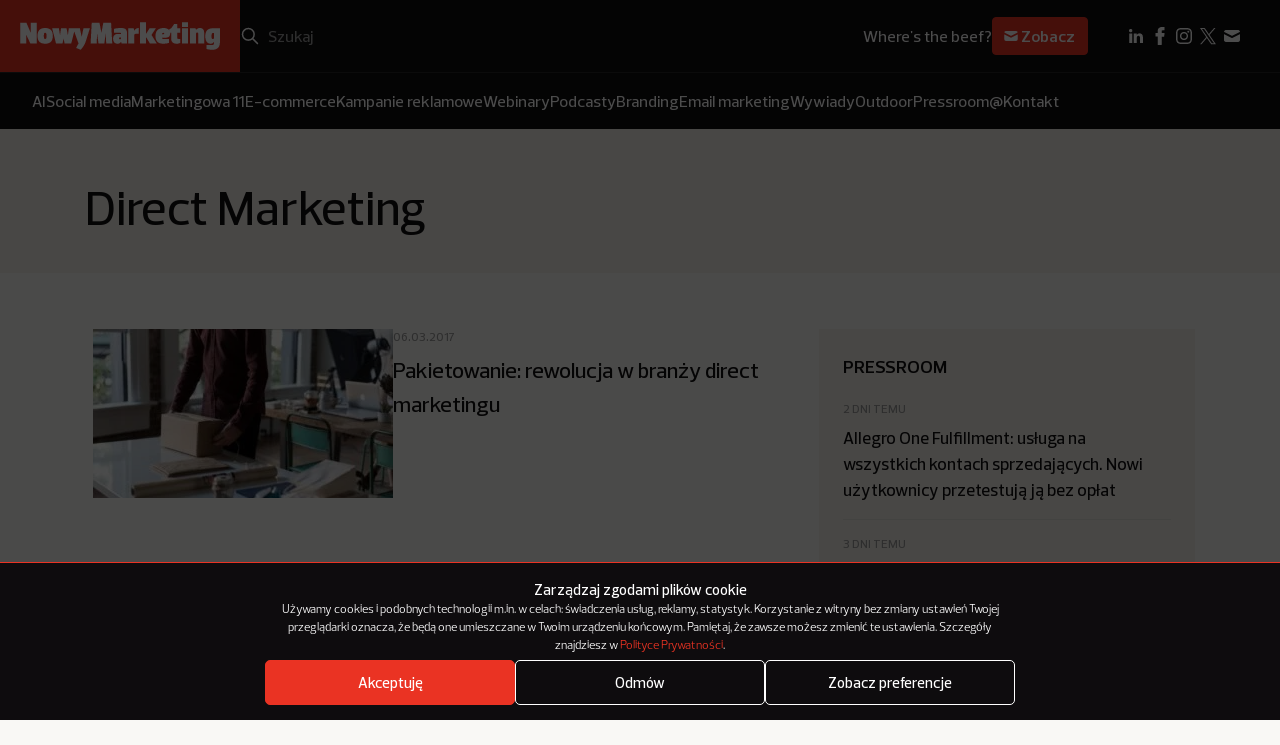

--- FILE ---
content_type: text/html; charset=UTF-8
request_url: https://nowymarketing.pl/tag/direct-marketing/
body_size: 13469
content:
<!DOCTYPE html>

<html lang="pl-PL">
  <head><style>img.lazy{min-height:1px}</style><link href="https://nowymarketing.pl/wp-content/plugins/w3-total-cache/pub/js/lazyload.min.js" as="script">
    <meta charset="UTF-8" />
        <meta name="viewport" content="width=device-width, initial-scale=1.0" />

    <link rel="apple-touch-icon" sizes="180x180" href="https://nowymarketing.pl/wp-content/themes/nowymarketing/dist/favicon/apple-touch-icon.png">
    <link rel="icon" type="image/png" sizes="32x32" href="https://nowymarketing.pl/wp-content/themes/nowymarketing/dist/favicon/favicon-32x32.png">
    <link rel="icon" type="image/png" sizes="16x16" href="https://nowymarketing.pl/wp-content/themes/nowymarketing/dist/favicon/favicon-16x16.png">
    <link rel="manifest" href="https://nowymarketing.pl/wp-content/themes/nowymarketing/dist/favicon/site.webmanifest" crossorigin="use-credentials">
    <link rel="mask-icon" href="https://nowymarketing.pl/wp-content/themes/nowymarketing/dist/favicon/safari-pinned-tab.svg" color="#ea3323">
    <meta name="msapplication-TileColor" content="#ea3323">
    <meta name="theme-color" content="#ea3323">
    <link rel="preload" href="https://nowymarketing.pl/wp-content/themes/nowymarketing/dist/fonts/Prelo-Light.woff2" as="font" type="font/woff2" crossorigin="anonymous">
    <link rel="preload" href="https://nowymarketing.pl/wp-content/themes/nowymarketing/dist/fonts/Prelo-Medium.woff2" as="font" type="font/woff" crossorigin="anonymous">
    <link rel="preload" href="https://nowymarketing.pl/wp-content/themes/nowymarketing/dist/fonts/Prelo-SemiBold.woff2" as="font" type="font/ttf" crossorigin="anonymous">
    
    
    <meta name='robots' content='index, follow, max-image-preview:large, max-snippet:-1, max-video-preview:-1' />

	<!-- This site is optimized with the Yoast SEO plugin v26.7 - https://yoast.com/wordpress/plugins/seo/ -->
	<title>Direct Marketing - NowyMarketing - Where&#039;s the beef?</title>
	<link rel="canonical" href="https://nowymarketing.pl/tag/direct-marketing/" />
	<meta property="og:locale" content="pl_PL" />
	<meta property="og:type" content="article" />
	<meta property="og:title" content="Direct Marketing - NowyMarketing - Where&#039;s the beef?" />
	<meta property="og:url" content="https://nowymarketing.pl/tag/direct-marketing/" />
	<meta property="og:site_name" content="NowyMarketing - Where&#039;s the beef?" />
	<meta property="og:image" content="https://nowymarketing.pl/wp-content/uploads/2023/10/NM-logo-czerwone.png" />
	<meta property="og:image:width" content="1200" />
	<meta property="og:image:height" content="630" />
	<meta property="og:image:type" content="image/png" />
	<meta name="twitter:card" content="summary_large_image" />
	<meta name="twitter:site" content="@NowyMarketing" />
	<script type="application/ld+json" class="yoast-schema-graph">{"@context":"https://schema.org","@graph":[{"@type":"CollectionPage","@id":"https://nowymarketing.pl/tag/direct-marketing/","url":"https://nowymarketing.pl/tag/direct-marketing/","name":"Direct Marketing - NowyMarketing - Where&#039;s the beef?","isPartOf":{"@id":"https://nowymarketing.pl/#website"},"primaryImageOfPage":{"@id":"https://nowymarketing.pl/tag/direct-marketing/#primaryimage"},"image":{"@id":"https://nowymarketing.pl/tag/direct-marketing/#primaryimage"},"thumbnailUrl":"https://nowymarketing.pl/wp-content/uploads/2017/03/13015_l2.jpg","inLanguage":"pl-PL"},{"@type":"ImageObject","inLanguage":"pl-PL","@id":"https://nowymarketing.pl/tag/direct-marketing/#primaryimage","url":"https://nowymarketing.pl/wp-content/uploads/2017/03/13015_l2.jpg","contentUrl":"https://nowymarketing.pl/wp-content/uploads/2017/03/13015_l2.jpg","width":980,"height":552},{"@type":"WebSite","@id":"https://nowymarketing.pl/#website","url":"https://nowymarketing.pl/","name":"NowyMarketing - Where&#039;s the beef?","description":"Gdzie jest konkret? Jeśli wiele razy zadawaliście sobie to pytanie, czytając teksty o marketingu internetowym, to już wiecie, dlaczego powstał NowyMarketing.","publisher":{"@id":"https://nowymarketing.pl/#organization"},"potentialAction":[{"@type":"SearchAction","target":{"@type":"EntryPoint","urlTemplate":"https://nowymarketing.pl/?s={search_term_string}"},"query-input":{"@type":"PropertyValueSpecification","valueRequired":true,"valueName":"search_term_string"}}],"inLanguage":"pl-PL"},{"@type":"Organization","@id":"https://nowymarketing.pl/#organization","name":"NowyMarketing.pl","url":"https://nowymarketing.pl/","logo":{"@type":"ImageObject","inLanguage":"pl-PL","@id":"https://nowymarketing.pl/#/schema/logo/image/","url":"https://nowymarketing.pl/wp-content/uploads/2023/10/NM-logo-czerwone.png","contentUrl":"https://nowymarketing.pl/wp-content/uploads/2023/10/NM-logo-czerwone.png","width":1200,"height":630,"caption":"NowyMarketing.pl"},"image":{"@id":"https://nowymarketing.pl/#/schema/logo/image/"},"sameAs":["https://www.facebook.com/NowyMarketing","https://x.com/NowyMarketing","https://www.pinterest.com/nowymarketing","https://www.linkedin.com/company/nowy-marketing"]}]}</script>
	<!-- / Yoast SEO plugin. -->


<style id='wp-img-auto-sizes-contain-inline-css' type='text/css'>
img:is([sizes=auto i],[sizes^="auto," i]){contain-intrinsic-size:3000px 1500px}
/*# sourceURL=wp-img-auto-sizes-contain-inline-css */
</style>
<style id='wp-block-library-inline-css' type='text/css'>
:root{--wp-block-synced-color:#7a00df;--wp-block-synced-color--rgb:122,0,223;--wp-bound-block-color:var(--wp-block-synced-color);--wp-editor-canvas-background:#ddd;--wp-admin-theme-color:#007cba;--wp-admin-theme-color--rgb:0,124,186;--wp-admin-theme-color-darker-10:#006ba1;--wp-admin-theme-color-darker-10--rgb:0,107,160.5;--wp-admin-theme-color-darker-20:#005a87;--wp-admin-theme-color-darker-20--rgb:0,90,135;--wp-admin-border-width-focus:2px}@media (min-resolution:192dpi){:root{--wp-admin-border-width-focus:1.5px}}.wp-element-button{cursor:pointer}:root .has-very-light-gray-background-color{background-color:#eee}:root .has-very-dark-gray-background-color{background-color:#313131}:root .has-very-light-gray-color{color:#eee}:root .has-very-dark-gray-color{color:#313131}:root .has-vivid-green-cyan-to-vivid-cyan-blue-gradient-background{background:linear-gradient(135deg,#00d084,#0693e3)}:root .has-purple-crush-gradient-background{background:linear-gradient(135deg,#34e2e4,#4721fb 50%,#ab1dfe)}:root .has-hazy-dawn-gradient-background{background:linear-gradient(135deg,#faaca8,#dad0ec)}:root .has-subdued-olive-gradient-background{background:linear-gradient(135deg,#fafae1,#67a671)}:root .has-atomic-cream-gradient-background{background:linear-gradient(135deg,#fdd79a,#004a59)}:root .has-nightshade-gradient-background{background:linear-gradient(135deg,#330968,#31cdcf)}:root .has-midnight-gradient-background{background:linear-gradient(135deg,#020381,#2874fc)}:root{--wp--preset--font-size--normal:16px;--wp--preset--font-size--huge:42px}.has-regular-font-size{font-size:1em}.has-larger-font-size{font-size:2.625em}.has-normal-font-size{font-size:var(--wp--preset--font-size--normal)}.has-huge-font-size{font-size:var(--wp--preset--font-size--huge)}.has-text-align-center{text-align:center}.has-text-align-left{text-align:left}.has-text-align-right{text-align:right}.has-fit-text{white-space:nowrap!important}#end-resizable-editor-section{display:none}.aligncenter{clear:both}.items-justified-left{justify-content:flex-start}.items-justified-center{justify-content:center}.items-justified-right{justify-content:flex-end}.items-justified-space-between{justify-content:space-between}.screen-reader-text{border:0;clip-path:inset(50%);height:1px;margin:-1px;overflow:hidden;padding:0;position:absolute;width:1px;word-wrap:normal!important}.screen-reader-text:focus{background-color:#ddd;clip-path:none;color:#444;display:block;font-size:1em;height:auto;left:5px;line-height:normal;padding:15px 23px 14px;text-decoration:none;top:5px;width:auto;z-index:100000}html :where(.has-border-color){border-style:solid}html :where([style*=border-top-color]){border-top-style:solid}html :where([style*=border-right-color]){border-right-style:solid}html :where([style*=border-bottom-color]){border-bottom-style:solid}html :where([style*=border-left-color]){border-left-style:solid}html :where([style*=border-width]){border-style:solid}html :where([style*=border-top-width]){border-top-style:solid}html :where([style*=border-right-width]){border-right-style:solid}html :where([style*=border-bottom-width]){border-bottom-style:solid}html :where([style*=border-left-width]){border-left-style:solid}html :where(img[class*=wp-image-]){height:auto;max-width:100%}:where(figure){margin:0 0 1em}html :where(.is-position-sticky){--wp-admin--admin-bar--position-offset:var(--wp-admin--admin-bar--height,0px)}@media screen and (max-width:600px){html :where(.is-position-sticky){--wp-admin--admin-bar--position-offset:0px}}

/*# sourceURL=wp-block-library-inline-css */
</style><style id='global-styles-inline-css' type='text/css'>
:root{--wp--preset--aspect-ratio--square: 1;--wp--preset--aspect-ratio--4-3: 4/3;--wp--preset--aspect-ratio--3-4: 3/4;--wp--preset--aspect-ratio--3-2: 3/2;--wp--preset--aspect-ratio--2-3: 2/3;--wp--preset--aspect-ratio--16-9: 16/9;--wp--preset--aspect-ratio--9-16: 9/16;--wp--preset--color--black: #000000;--wp--preset--color--cyan-bluish-gray: #abb8c3;--wp--preset--color--white: #ffffff;--wp--preset--color--pale-pink: #f78da7;--wp--preset--color--vivid-red: #cf2e2e;--wp--preset--color--luminous-vivid-orange: #ff6900;--wp--preset--color--luminous-vivid-amber: #fcb900;--wp--preset--color--light-green-cyan: #7bdcb5;--wp--preset--color--vivid-green-cyan: #00d084;--wp--preset--color--pale-cyan-blue: #8ed1fc;--wp--preset--color--vivid-cyan-blue: #0693e3;--wp--preset--color--vivid-purple: #9b51e0;--wp--preset--gradient--vivid-cyan-blue-to-vivid-purple: linear-gradient(135deg,rgb(6,147,227) 0%,rgb(155,81,224) 100%);--wp--preset--gradient--light-green-cyan-to-vivid-green-cyan: linear-gradient(135deg,rgb(122,220,180) 0%,rgb(0,208,130) 100%);--wp--preset--gradient--luminous-vivid-amber-to-luminous-vivid-orange: linear-gradient(135deg,rgb(252,185,0) 0%,rgb(255,105,0) 100%);--wp--preset--gradient--luminous-vivid-orange-to-vivid-red: linear-gradient(135deg,rgb(255,105,0) 0%,rgb(207,46,46) 100%);--wp--preset--gradient--very-light-gray-to-cyan-bluish-gray: linear-gradient(135deg,rgb(238,238,238) 0%,rgb(169,184,195) 100%);--wp--preset--gradient--cool-to-warm-spectrum: linear-gradient(135deg,rgb(74,234,220) 0%,rgb(151,120,209) 20%,rgb(207,42,186) 40%,rgb(238,44,130) 60%,rgb(251,105,98) 80%,rgb(254,248,76) 100%);--wp--preset--gradient--blush-light-purple: linear-gradient(135deg,rgb(255,206,236) 0%,rgb(152,150,240) 100%);--wp--preset--gradient--blush-bordeaux: linear-gradient(135deg,rgb(254,205,165) 0%,rgb(254,45,45) 50%,rgb(107,0,62) 100%);--wp--preset--gradient--luminous-dusk: linear-gradient(135deg,rgb(255,203,112) 0%,rgb(199,81,192) 50%,rgb(65,88,208) 100%);--wp--preset--gradient--pale-ocean: linear-gradient(135deg,rgb(255,245,203) 0%,rgb(182,227,212) 50%,rgb(51,167,181) 100%);--wp--preset--gradient--electric-grass: linear-gradient(135deg,rgb(202,248,128) 0%,rgb(113,206,126) 100%);--wp--preset--gradient--midnight: linear-gradient(135deg,rgb(2,3,129) 0%,rgb(40,116,252) 100%);--wp--preset--font-size--small: 13px;--wp--preset--font-size--medium: 20px;--wp--preset--font-size--large: 36px;--wp--preset--font-size--x-large: 42px;--wp--preset--spacing--20: 0.44rem;--wp--preset--spacing--30: 0.67rem;--wp--preset--spacing--40: 1rem;--wp--preset--spacing--50: 1.5rem;--wp--preset--spacing--60: 2.25rem;--wp--preset--spacing--70: 3.38rem;--wp--preset--spacing--80: 5.06rem;--wp--preset--shadow--natural: 6px 6px 9px rgba(0, 0, 0, 0.2);--wp--preset--shadow--deep: 12px 12px 50px rgba(0, 0, 0, 0.4);--wp--preset--shadow--sharp: 6px 6px 0px rgba(0, 0, 0, 0.2);--wp--preset--shadow--outlined: 6px 6px 0px -3px rgb(255, 255, 255), 6px 6px rgb(0, 0, 0);--wp--preset--shadow--crisp: 6px 6px 0px rgb(0, 0, 0);}:where(.is-layout-flex){gap: 0.5em;}:where(.is-layout-grid){gap: 0.5em;}body .is-layout-flex{display: flex;}.is-layout-flex{flex-wrap: wrap;align-items: center;}.is-layout-flex > :is(*, div){margin: 0;}body .is-layout-grid{display: grid;}.is-layout-grid > :is(*, div){margin: 0;}:where(.wp-block-columns.is-layout-flex){gap: 2em;}:where(.wp-block-columns.is-layout-grid){gap: 2em;}:where(.wp-block-post-template.is-layout-flex){gap: 1.25em;}:where(.wp-block-post-template.is-layout-grid){gap: 1.25em;}.has-black-color{color: var(--wp--preset--color--black) !important;}.has-cyan-bluish-gray-color{color: var(--wp--preset--color--cyan-bluish-gray) !important;}.has-white-color{color: var(--wp--preset--color--white) !important;}.has-pale-pink-color{color: var(--wp--preset--color--pale-pink) !important;}.has-vivid-red-color{color: var(--wp--preset--color--vivid-red) !important;}.has-luminous-vivid-orange-color{color: var(--wp--preset--color--luminous-vivid-orange) !important;}.has-luminous-vivid-amber-color{color: var(--wp--preset--color--luminous-vivid-amber) !important;}.has-light-green-cyan-color{color: var(--wp--preset--color--light-green-cyan) !important;}.has-vivid-green-cyan-color{color: var(--wp--preset--color--vivid-green-cyan) !important;}.has-pale-cyan-blue-color{color: var(--wp--preset--color--pale-cyan-blue) !important;}.has-vivid-cyan-blue-color{color: var(--wp--preset--color--vivid-cyan-blue) !important;}.has-vivid-purple-color{color: var(--wp--preset--color--vivid-purple) !important;}.has-black-background-color{background-color: var(--wp--preset--color--black) !important;}.has-cyan-bluish-gray-background-color{background-color: var(--wp--preset--color--cyan-bluish-gray) !important;}.has-white-background-color{background-color: var(--wp--preset--color--white) !important;}.has-pale-pink-background-color{background-color: var(--wp--preset--color--pale-pink) !important;}.has-vivid-red-background-color{background-color: var(--wp--preset--color--vivid-red) !important;}.has-luminous-vivid-orange-background-color{background-color: var(--wp--preset--color--luminous-vivid-orange) !important;}.has-luminous-vivid-amber-background-color{background-color: var(--wp--preset--color--luminous-vivid-amber) !important;}.has-light-green-cyan-background-color{background-color: var(--wp--preset--color--light-green-cyan) !important;}.has-vivid-green-cyan-background-color{background-color: var(--wp--preset--color--vivid-green-cyan) !important;}.has-pale-cyan-blue-background-color{background-color: var(--wp--preset--color--pale-cyan-blue) !important;}.has-vivid-cyan-blue-background-color{background-color: var(--wp--preset--color--vivid-cyan-blue) !important;}.has-vivid-purple-background-color{background-color: var(--wp--preset--color--vivid-purple) !important;}.has-black-border-color{border-color: var(--wp--preset--color--black) !important;}.has-cyan-bluish-gray-border-color{border-color: var(--wp--preset--color--cyan-bluish-gray) !important;}.has-white-border-color{border-color: var(--wp--preset--color--white) !important;}.has-pale-pink-border-color{border-color: var(--wp--preset--color--pale-pink) !important;}.has-vivid-red-border-color{border-color: var(--wp--preset--color--vivid-red) !important;}.has-luminous-vivid-orange-border-color{border-color: var(--wp--preset--color--luminous-vivid-orange) !important;}.has-luminous-vivid-amber-border-color{border-color: var(--wp--preset--color--luminous-vivid-amber) !important;}.has-light-green-cyan-border-color{border-color: var(--wp--preset--color--light-green-cyan) !important;}.has-vivid-green-cyan-border-color{border-color: var(--wp--preset--color--vivid-green-cyan) !important;}.has-pale-cyan-blue-border-color{border-color: var(--wp--preset--color--pale-cyan-blue) !important;}.has-vivid-cyan-blue-border-color{border-color: var(--wp--preset--color--vivid-cyan-blue) !important;}.has-vivid-purple-border-color{border-color: var(--wp--preset--color--vivid-purple) !important;}.has-vivid-cyan-blue-to-vivid-purple-gradient-background{background: var(--wp--preset--gradient--vivid-cyan-blue-to-vivid-purple) !important;}.has-light-green-cyan-to-vivid-green-cyan-gradient-background{background: var(--wp--preset--gradient--light-green-cyan-to-vivid-green-cyan) !important;}.has-luminous-vivid-amber-to-luminous-vivid-orange-gradient-background{background: var(--wp--preset--gradient--luminous-vivid-amber-to-luminous-vivid-orange) !important;}.has-luminous-vivid-orange-to-vivid-red-gradient-background{background: var(--wp--preset--gradient--luminous-vivid-orange-to-vivid-red) !important;}.has-very-light-gray-to-cyan-bluish-gray-gradient-background{background: var(--wp--preset--gradient--very-light-gray-to-cyan-bluish-gray) !important;}.has-cool-to-warm-spectrum-gradient-background{background: var(--wp--preset--gradient--cool-to-warm-spectrum) !important;}.has-blush-light-purple-gradient-background{background: var(--wp--preset--gradient--blush-light-purple) !important;}.has-blush-bordeaux-gradient-background{background: var(--wp--preset--gradient--blush-bordeaux) !important;}.has-luminous-dusk-gradient-background{background: var(--wp--preset--gradient--luminous-dusk) !important;}.has-pale-ocean-gradient-background{background: var(--wp--preset--gradient--pale-ocean) !important;}.has-electric-grass-gradient-background{background: var(--wp--preset--gradient--electric-grass) !important;}.has-midnight-gradient-background{background: var(--wp--preset--gradient--midnight) !important;}.has-small-font-size{font-size: var(--wp--preset--font-size--small) !important;}.has-medium-font-size{font-size: var(--wp--preset--font-size--medium) !important;}.has-large-font-size{font-size: var(--wp--preset--font-size--large) !important;}.has-x-large-font-size{font-size: var(--wp--preset--font-size--x-large) !important;}
/*# sourceURL=global-styles-inline-css */
</style>

<style id='classic-theme-styles-inline-css' type='text/css'>
/*! This file is auto-generated */
.wp-block-button__link{color:#fff;background-color:#32373c;border-radius:9999px;box-shadow:none;text-decoration:none;padding:calc(.667em + 2px) calc(1.333em + 2px);font-size:1.125em}.wp-block-file__button{background:#32373c;color:#fff;text-decoration:none}
/*# sourceURL=/wp-includes/css/classic-themes.min.css */
</style>
<link rel='stylesheet' id='cmplz-general-css' href='https://nowymarketing.pl/wp-content/plugins/complianz-gdpr/assets/css/cookieblocker.min.css?ver=1764673684' type='text/css' media='all' />
<link rel='stylesheet' id='theme-style-css' href='https://nowymarketing.pl/wp-content/themes/nowymarketing/dist/css/main.min.css?ver=1.0.24' type='text/css' media='all' />
<link rel="https://api.w.org/" href="https://nowymarketing.pl/wp-json/" /><link rel="alternate" title="JSON" type="application/json" href="https://nowymarketing.pl/wp-json/wp/v2/tags/35201" /><link rel="EditURI" type="application/rsd+xml" title="RSD" href="https://nowymarketing.pl/xmlrpc.php?rsd" />
			<style>.cmplz-hidden {
					display: none !important;
				}</style>
    <!-- Google Tag Manager -->
    <script>(function(w,d,s,l,i){w[l]=w[l]||[];w[l].push({'gtm.start': new Date().getTime(),event:'gtm.js'});var f=d.getElementsByTagName(s)[0], j=d.createElement(s),dl=l!='dataLayer'?'&l='+l:'';j.async=true;j.src='https://www.googletagmanager.com/gtm.js?id='+i+dl;f.parentNode.insertBefore(j,f);})(window,document,'script','dataLayer','GTM-W449KQVD');</script>
    <!-- End Google Tag Manager -->

    <!-- DFP -->
    <script type='text/javascript'>
		var googletag = googletag || {};
		googletag.cmd = googletag.cmd || [];
		(function() {
			var gads = document.createElement('script');
			gads.async = true;
			gads.type = 'text/javascript';
			var useSSL = 'https:' == document.location.protocol;
			gads.src = (useSSL ? 'https:' : 'http:') +
			  '//www.googletagservices.com/tag/js/gpt.js';
			var node = document.getElementsByTagName('script')[0];
			node.parentNode.insertBefore(gads, node);
		})();

		googletag.cmd.push(function() {
			var mapping = googletag.sizeMapping().
			addSize([320, 400], [[300, 250],[300, 100],[250, 250], [340,300]]).
			addSize([750, 200], [[750, 600], [750, 300], [750, 200], [750, 100], [728, 90], [600, 200]]).build();

			googletag.defineSlot('/159261070/NM-Header', [[250, 250], [750, 100], [1200, 400], [750, 300], [970, 90], [340,300], [300, 250], [300, 100], [728, 90], [750, 200], [600, 200], [750, 600]], 'div-gpt-ad-1433839700925-0').defineSizeMapping(mapping).addService(googletag.pubads());
			googletag.defineSlot('/159261070/NM-Billboard', [[300, 100], [750, 100], [750, 300], [1200, 400], [250, 250], [728, 90], [750, 200], [340,300], [300, 250], [970, 90], [600, 200], [750, 600]], 'div-gpt-ad-1433839763398-0').defineSizeMapping(mapping).addService(googletag.pubads());
			googletag.pubads().enableSingleRequest();
			googletag.pubads().collapseEmptyDivs();
			googletag.pubads().disableInitialLoad();
						googletag.enableServices();
			googletag.display('dynamicload');
			googletag.pubads().refresh();
					});
		</script>
  </head>

  <body id="top" class="archive tag tag-direct-marketing tag-35201 wp-theme-nowymarketing ">
     <!-- Google Tag Manager (noscript) -->
    <noscript><iframe src="https://www.googletagmanager.com/ns.html?id=GTM-W449KQVD" height="0" width="0" style="display:none;visibility:hidden"></iframe></noscript>
    <!-- End Google Tag Manager (noscript) -->
    <header class="header js-header">
  <div class="header__top">
    <div class="header__logo">
      

<a href="https://nowymarketing.pl" title="NowyMarketing - Where&#039;s the beef?" class="main-logo">
      		    
    
    

<div class="img-sizes main-logo__img main-logo__img--desktop  img-sizes--svg  ">
            <picture>
                            <img class="lazy" src="data:image/svg+xml,%3Csvg%20xmlns='http://www.w3.org/2000/svg'%20viewBox='0%200%20509%2071'%3E%3C/svg%3E" data-src="https://nowymarketing.pl/wp-content/uploads/2023/10/NM-logo-desktop.svg" alt="NowyMarketing logo" width="509" height="71">
                    </picture>
    </div>			    
    
    

<div class="img-sizes main-logo__img main-logo__img--mobile  img-sizes--svg  ">
            <picture>
                            <img class="lazy" src="data:image/svg+xml,%3Csvg%20xmlns='http://www.w3.org/2000/svg'%20viewBox='0%200%20106%2053'%3E%3C/svg%3E" data-src="https://nowymarketing.pl/wp-content/uploads/2023/10/NM-logo-mobile.svg" alt="NowyMarketing logo mobile" width="106" height="53">
                    </picture>
    </div>	  </a>

    </div>
    <div class="header__row">
      <div class="header__search">
        <form role="search" method="get" id="searchform" class="search-box" action="https://nowymarketing.pl">
  <button type="button" id="searchmobile" class="search-box__mobile" aria-label="Search"></button>
  <input type="submit" id="searchsubmit" class="search-box__submit" value="Szukaj">
  <input type="search" placeholder="Szukaj" value="" name="s" id="s" class="search-box__s" required>
  <button type="button" id="searchclear" class="search-box__clear"></button>
</form>      </div>
              <div class="header__newsletter">
          <div class="newsletter-sign">
      <span class="newsletter-sign__text">Where's the beef?</span>
  
      <a class="newsletter-sign__btn" href="https://nowymarketing.pl/newsletter/">
      <svg viewBox="0 0 24 24" fill="none" xmlns="http://www.w3.org/2000/svg"><path d="M4.003 7.884L12 11.882l7.997-3.998A2 2 0 0018 6H6a2 2 0 00-1.997 1.884z" fill="white"/><path d="M20 10.118l-8 4-8-4V16a2 2 0 002 2h12a2 2 0 002-2v-5.882z" fill="white"/></svg> Zobacz
    </a>
  </div>        </div>
            <div class="header__menu">
          <button type="button" class="js-menu">
            <svg class='svg-embed-icon header__menu-open' viewBox="0 0 16 16" fill="none" xmlns="http://www.w3.org/2000/svg"><path d="M3 4h10M3 7.75h5M3 11.5h10" stroke="white" stroke-width="2" stroke-linecap="square" stroke-linejoin="round"/></svg> 
            <svg class='svg-embed-icon header__menu-close' viewBox="0 0 16 16" fill="none" xmlns="http://www.w3.org/2000/svg"><path d="M3 13L13 3M3 3l10 10" stroke="white" stroke-width="2" stroke-linecap="square" stroke-linejoin="round"/></svg> 
            Menu
          </button>
      </div>

      <div class="header__social-desktop">
        <div class="header-social-desktop">
    <ul class="header-social-desktop__items">
                                                        <li class="header-social-desktop__item">
                <a class="header-social-desktop__link" href="https://www.linkedin.com/company/nowy-marketing" target="_blank">
                    <img class="header-social-desktop__img lazy" src="data:image/svg+xml,%3Csvg%20xmlns='http://www.w3.org/2000/svg'%20viewBox='0%200%2024%2024'%3E%3C/svg%3E" data-src="https://nowymarketing.pl/wp-content/uploads/2023/10/linkedin_icon.svg" alt="LinkedIn ikonka" width="24" height="24">
                </a>
            </li>
                                                        <li class="header-social-desktop__item">
                <a class="header-social-desktop__link" href="https://www.facebook.com/NowyMarketing" target="_blank">
                    <img class="header-social-desktop__img lazy" src="data:image/svg+xml,%3Csvg%20xmlns='http://www.w3.org/2000/svg'%20viewBox='0%200%2024%2024'%3E%3C/svg%3E" data-src="https://nowymarketing.pl/wp-content/uploads/2023/10/facebook_icon.svg" alt="Facebook ikonka" width="24" height="24">
                </a>
            </li>
                                                        <li class="header-social-desktop__item">
                <a class="header-social-desktop__link" href="https://www.instagram.com/nowymarketing.pl/" target="_blank">
                    <img class="header-social-desktop__img lazy" src="data:image/svg+xml,%3Csvg%20xmlns='http://www.w3.org/2000/svg'%20viewBox='0%200%2024%2024'%3E%3C/svg%3E" data-src="https://nowymarketing.pl/wp-content/uploads/2024/02/instagram.svg" alt="" width="24" height="24">
                </a>
            </li>
                                                        <li class="header-social-desktop__item">
                <a class="header-social-desktop__link" href="https://twitter.com/NowyMarketing" target="_blank">
                    <img class="header-social-desktop__img lazy" src="data:image/svg+xml,%3Csvg%20xmlns='http://www.w3.org/2000/svg'%20viewBox='0%200%2024%2024'%3E%3C/svg%3E" data-src="https://nowymarketing.pl/wp-content/uploads/2024/02/x.svg" alt="" width="24" height="24">
                </a>
            </li>
                                                        <li class="header-social-desktop__item">
                <a class="header-social-desktop__link" href="https://nowymarketing.pl/kontakt/" target="_self">
                    <img class="header-social-desktop__img lazy" src="data:image/svg+xml,%3Csvg%20xmlns='http://www.w3.org/2000/svg'%20viewBox='0%200%2024%2024'%3E%3C/svg%3E" data-src="https://nowymarketing.pl/wp-content/uploads/2023/10/mail_icon.svg" alt="Email ikonka" width="24" height="24">
                </a>
            </li>
            </ul>
  </div>
      </div>
    </div>
  </div>

  <div class="header__bottom">
    
    <nav class="header-menu-desktop">
        <ul class="header-menu-desktop__ul" itemscope itemtype="http://schema.org/SiteNavigationElement">
                                                            
                <li class="header-menu-desktop__li  menu-item menu-item-type-taxonomy menu-item-object-category menu-item-110094" itemprop="name">
                    <a class="header-menu-desktop__link" href="https://nowymarketing.pl/category/ai/"
                        
                                                    rel="category"
                        
                        itemprop="url"                  
                    >
                        AI

                                            </a>
                                    </li>
                                                            
                <li class="header-menu-desktop__li  menu-item menu-item-type-taxonomy menu-item-object-category menu-item-110095" itemprop="name">
                    <a class="header-menu-desktop__link" href="https://nowymarketing.pl/category/social-media/"
                        
                                                    rel="category"
                        
                        itemprop="url"                  
                    >
                        Social media

                                            </a>
                                    </li>
                                                            
                <li class="header-menu-desktop__li  menu-item menu-item-type-taxonomy menu-item-object-category menu-item-118471" itemprop="name">
                    <a class="header-menu-desktop__link" href="https://nowymarketing.pl/category/marketingowa-11/"
                        
                                                    rel="category"
                        
                        itemprop="url"                  
                    >
                        Marketingowa 11

                                            </a>
                                    </li>
                                                            
                <li class="header-menu-desktop__li  menu-item menu-item-type-taxonomy menu-item-object-category menu-item-110096" itemprop="name">
                    <a class="header-menu-desktop__link" href="https://nowymarketing.pl/category/e-commerce/"
                        
                                                    rel="category"
                        
                        itemprop="url"                  
                    >
                        E-commerce

                                            </a>
                                    </li>
                                                            
                <li class="header-menu-desktop__li  menu-item menu-item-type-taxonomy menu-item-object-category menu-item-110102" itemprop="name">
                    <a class="header-menu-desktop__link" href="https://nowymarketing.pl/category/kampania/"
                        
                                                    rel="category"
                        
                        itemprop="url"                  
                    >
                        Kampanie reklamowe

                                            </a>
                                    </li>
                                                            
                <li class="header-menu-desktop__li  menu-item menu-item-type-taxonomy menu-item-object-category menu-item-104271" itemprop="name">
                    <a class="header-menu-desktop__link" href="https://nowymarketing.pl/category/webinary/"
                        
                                                    rel="category"
                        
                        itemprop="url"                  
                    >
                        Webinary

                                            </a>
                                    </li>
                                                            
                <li class="header-menu-desktop__li  menu-item menu-item-type-taxonomy menu-item-object-category menu-item-110107" itemprop="name">
                    <a class="header-menu-desktop__link" href="https://nowymarketing.pl/category/podcasty/"
                        
                                                    rel="category"
                        
                        itemprop="url"                  
                    >
                        Podcasty

                                            </a>
                                    </li>
                                                            
                <li class="header-menu-desktop__li  menu-item menu-item-type-taxonomy menu-item-object-category menu-item-110097" itemprop="name">
                    <a class="header-menu-desktop__link" href="https://nowymarketing.pl/category/branding/"
                        
                                                    rel="category"
                        
                        itemprop="url"                  
                    >
                        Branding

                                            </a>
                                    </li>
                                                            
                <li class="header-menu-desktop__li  menu-item menu-item-type-taxonomy menu-item-object-category menu-item-104270" itemprop="name">
                    <a class="header-menu-desktop__link" href="https://nowymarketing.pl/category/email-marketing/"
                        
                                                    rel="category"
                        
                        itemprop="url"                  
                    >
                        Email marketing

                                            </a>
                                    </li>
                                                            
                <li class="header-menu-desktop__li  menu-item menu-item-type-taxonomy menu-item-object-category menu-item-110103" itemprop="name">
                    <a class="header-menu-desktop__link" href="https://nowymarketing.pl/category/wywiad/"
                        
                                                    rel="category"
                        
                        itemprop="url"                  
                    >
                        Wywiady

                                            </a>
                                    </li>
                                                            
                <li class="header-menu-desktop__li  menu-item menu-item-type-taxonomy menu-item-object-category menu-item-110105" itemprop="name">
                    <a class="header-menu-desktop__link" href="https://nowymarketing.pl/category/outdoor/"
                        
                                                    rel="category"
                        
                        itemprop="url"                  
                    >
                        Outdoor

                                            </a>
                                    </li>
                                                            
                <li class="header-menu-desktop__li  menu-item menu-item-type-taxonomy menu-item-object-category menu-item-110104" itemprop="name">
                    <a class="header-menu-desktop__link" href="https://nowymarketing.pl/category/pressroom/"
                        
                                                    rel="category"
                        
                        itemprop="url"                  
                    >
                        Pressroom

                                            </a>
                                    </li>
                                                            
                <li class="header-menu-desktop__li  menu-item menu-item-type-post_type menu-item-object-page menu-item-119580" itemprop="name">
                    <a class="header-menu-desktop__link" href="https://nowymarketing.pl/kontakt/"
                        
                        
                        itemprop="url"                  
                    >
                        @Kontakt

                                            </a>
                                    </li>
                    </ul>
    </nav>
  </div>

  <div class="header__nav">
    <div class="container">

             
    <nav class="header-sponsored">
        <ul class="header-sponsored__ul" itemscope itemtype="http://schema.org/SiteNavigationElement">
                                                            
                <li class="header-sponsored__li  menu-item menu-item-type-taxonomy menu-item-object-category menu-item-110094" itemprop="name">
                    <a class="header-sponsored__link" href="https://nowymarketing.pl/category/ai/"
                        
                                                    rel="category"
                        
                        itemprop="url"                  
                    >
                        AI

                                                                                                         
                                                                                                                                            </a>
                                    </li>
                                                            
                <li class="header-sponsored__li  menu-item menu-item-type-taxonomy menu-item-object-category menu-item-110095" itemprop="name">
                    <a class="header-sponsored__link" href="https://nowymarketing.pl/category/social-media/"
                        
                                                    rel="category"
                        
                        itemprop="url"                  
                    >
                        Social media

                                                                                                         
                                                                                                                                            </a>
                                    </li>
                                                            
                <li class="header-sponsored__li  menu-item menu-item-type-taxonomy menu-item-object-category menu-item-118471" itemprop="name">
                    <a class="header-sponsored__link" href="https://nowymarketing.pl/category/marketingowa-11/"
                        
                                                    rel="category"
                        
                        itemprop="url"                  
                    >
                        Marketingowa 11

                                                                                                         
                                                                                                                                            </a>
                                    </li>
                                                            
                <li class="header-sponsored__li  menu-item menu-item-type-taxonomy menu-item-object-category menu-item-110096" itemprop="name">
                    <a class="header-sponsored__link" href="https://nowymarketing.pl/category/e-commerce/"
                        
                                                    rel="category"
                        
                        itemprop="url"                  
                    >
                        E-commerce

                                                                                                         
                                                                            <span class="header-sponsored__sponsor">z Grembox</span>
                                                                                                                                            </a>
                                    </li>
                                                            
                <li class="header-sponsored__li  menu-item menu-item-type-taxonomy menu-item-object-category menu-item-110102" itemprop="name">
                    <a class="header-sponsored__link" href="https://nowymarketing.pl/category/kampania/"
                        
                                                    rel="category"
                        
                        itemprop="url"                  
                    >
                        Kampanie reklamowe

                                                                                                         
                                                                                                                                            </a>
                                    </li>
                                                            
                <li class="header-sponsored__li  menu-item menu-item-type-taxonomy menu-item-object-category menu-item-104271" itemprop="name">
                    <a class="header-sponsored__link" href="https://nowymarketing.pl/category/webinary/"
                        
                                                    rel="category"
                        
                        itemprop="url"                  
                    >
                        Webinary

                                                                                                         
                                                                            <span class="header-sponsored__sponsor">z ClickMeeting</span>
                                                                                                                                            </a>
                                    </li>
                                                            
                <li class="header-sponsored__li  menu-item menu-item-type-taxonomy menu-item-object-category menu-item-110107" itemprop="name">
                    <a class="header-sponsored__link" href="https://nowymarketing.pl/category/podcasty/"
                        
                                                    rel="category"
                        
                        itemprop="url"                  
                    >
                        Podcasty

                                                                                                         
                                                                                                                                            </a>
                                    </li>
                                                            
                <li class="header-sponsored__li  menu-item menu-item-type-taxonomy menu-item-object-category menu-item-110097" itemprop="name">
                    <a class="header-sponsored__link" href="https://nowymarketing.pl/category/branding/"
                        
                                                    rel="category"
                        
                        itemprop="url"                  
                    >
                        Branding

                                                                                                         
                                                                                                                                            </a>
                                    </li>
                                                            
                <li class="header-sponsored__li  menu-item menu-item-type-taxonomy menu-item-object-category menu-item-104270" itemprop="name">
                    <a class="header-sponsored__link" href="https://nowymarketing.pl/category/email-marketing/"
                        
                                                    rel="category"
                        
                        itemprop="url"                  
                    >
                        Email marketing

                                                                                                         
                                                                            <span class="header-sponsored__sponsor">z GetResponse</span>
                                                                                                                                            </a>
                                    </li>
                                                            
                <li class="header-sponsored__li  menu-item menu-item-type-taxonomy menu-item-object-category menu-item-110103" itemprop="name">
                    <a class="header-sponsored__link" href="https://nowymarketing.pl/category/wywiad/"
                        
                                                    rel="category"
                        
                        itemprop="url"                  
                    >
                        Wywiady

                                                                                                         
                                                                                                                                            </a>
                                    </li>
                                                            
                <li class="header-sponsored__li  menu-item menu-item-type-taxonomy menu-item-object-category menu-item-110105" itemprop="name">
                    <a class="header-sponsored__link" href="https://nowymarketing.pl/category/outdoor/"
                        
                                                    rel="category"
                        
                        itemprop="url"                  
                    >
                        Outdoor

                                                                                                         
                                                                                                                                            </a>
                                    </li>
                                                            
                <li class="header-sponsored__li  menu-item menu-item-type-taxonomy menu-item-object-category menu-item-110104" itemprop="name">
                    <a class="header-sponsored__link" href="https://nowymarketing.pl/category/pressroom/"
                        
                                                    rel="category"
                        
                        itemprop="url"                  
                    >
                        Pressroom

                                                                                                         
                                                                                                                                            </a>
                                    </li>
                                                            
                <li class="header-sponsored__li  menu-item menu-item-type-post_type menu-item-object-page menu-item-119580" itemprop="name">
                    <a class="header-sponsored__link" href="https://nowymarketing.pl/kontakt/"
                        
                        
                        itemprop="url"                  
                    >
                        @Kontakt

                                                                                                         
                                                                                                                                            </a>
                                    </li>
                    </ul>
    </nav>
      
      <div class="header-social">
    <ul class="header-social__items">
                                                        <li class="header-social__item">
                <a class="header-social__link" href="https://www.linkedin.com/company/nowy-marketing" target="_blank">
                    <img class="header-social__img lazy" src="data:image/svg+xml,%3Csvg%20xmlns='http://www.w3.org/2000/svg'%20viewBox='0%200%2024%2024'%3E%3C/svg%3E" data-src="https://nowymarketing.pl/wp-content/uploads/2023/10/linkedin_icon.svg" alt="LinkedIn ikonka" width="24" height="24">
                </a>
            </li>
                                                        <li class="header-social__item">
                <a class="header-social__link" href="https://www.facebook.com/NowyMarketing" target="_blank">
                    <img class="header-social__img lazy" src="data:image/svg+xml,%3Csvg%20xmlns='http://www.w3.org/2000/svg'%20viewBox='0%200%2024%2024'%3E%3C/svg%3E" data-src="https://nowymarketing.pl/wp-content/uploads/2023/10/facebook_icon.svg" alt="Facebook ikonka" width="24" height="24">
                </a>
            </li>
                                                        <li class="header-social__item">
                <a class="header-social__link" href="https://www.instagram.com/nowymarketing.pl/" target="_blank">
                    <img class="header-social__img lazy" src="data:image/svg+xml,%3Csvg%20xmlns='http://www.w3.org/2000/svg'%20viewBox='0%200%2024%2024'%3E%3C/svg%3E" data-src="https://nowymarketing.pl/wp-content/uploads/2024/02/instagram.svg" alt="" width="24" height="24">
                </a>
            </li>
                                                        <li class="header-social__item">
                <a class="header-social__link" href="https://twitter.com/NowyMarketing" target="_blank">
                    <img class="header-social__img lazy" src="data:image/svg+xml,%3Csvg%20xmlns='http://www.w3.org/2000/svg'%20viewBox='0%200%2024%2024'%3E%3C/svg%3E" data-src="https://nowymarketing.pl/wp-content/uploads/2024/02/x.svg" alt="" width="24" height="24">
                </a>
            </li>
                                                        <li class="header-social__item">
                <a class="header-social__link" href="https://nowymarketing.pl/kontakt/" target="_self">
                    <img class="header-social__img lazy" src="data:image/svg+xml,%3Csvg%20xmlns='http://www.w3.org/2000/svg'%20viewBox='0%200%2024%2024'%3E%3C/svg%3E" data-src="https://nowymarketing.pl/wp-content/uploads/2023/10/mail_icon.svg" alt="Email ikonka" width="24" height="24">
                </a>
            </li>
            </ul>
  </div>

      <div class="header-fnav">
        
    <nav class="header-fnav">
        <ul class="header-fnav__ul" itemscope itemtype="http://schema.org/SiteNavigationElement">
                                                            
                <li class="header-fnav__li  menu-item menu-item-type-post_type menu-item-object-page menu-item-104638" itemprop="name">
                    <a class="header-fnav__link" href="https://nowymarketing.pl/o-nowymmarketingu/"
                        
                        
                        itemprop="url"                  
                    >
                        O NowymMarketingu

                                            </a>
                                    </li>
                                                            
                <li class="header-fnav__li  menu-item menu-item-type-post_type menu-item-object-page menu-item-42" itemprop="name">
                    <a class="header-fnav__link" href="https://nowymarketing.pl/reklama/"
                        
                        
                        itemprop="url"                  
                    >
                        Reklama

                                            </a>
                                    </li>
                                                            
                <li class="header-fnav__li  menu-item menu-item-type-post_type menu-item-object-page menu-item-43" itemprop="name">
                    <a class="header-fnav__link" href="https://nowymarketing.pl/kontakt/"
                        
                        
                        itemprop="url"                  
                    >
                        Kontakt

                                            </a>
                                    </li>
                                                            
                <li class="header-fnav__li  menu-item menu-item-type-post_type menu-item-object-page menu-item-privacy-policy menu-item-44" itemprop="name">
                    <a class="header-fnav__link" href="https://nowymarketing.pl/polityka-prywatnosci-2/"
                        
                        
                        itemprop="url"                  
                    >
                        Polityka Prywatności

                                            </a>
                                    </li>
                                                            
                <li class="header-fnav__li  menu-item menu-item-type-post_type menu-item-object-page menu-item-45" itemprop="name">
                    <a class="header-fnav__link" href="https://nowymarketing.pl/rss-2/"
                        
                        
                        itemprop="url"                  
                    >
                        Kanał RSS

                                            </a>
                                    </li>
                                                            
                <li class="header-fnav__li  menu-item menu-item-type-custom menu-item-object-custom menu-item-108992" itemprop="name">
                    <a class="header-fnav__link" href="https://nowymarketing.pl/sitemap/"
                        
                        
                        itemprop="url"                  
                    >
                        Mapa artykułów

                                            </a>
                                    </li>
                    </ul>
    </nav>
      </div>
    </div>
  </div>
</header>
    <div class="mask js-mask"></div>
    <main class="main-content">
          <div class="taxonomy">
                <header class="taxonomy__header">
            <div class="container container--taxonomy">
                <h1 class="taxonomy__title">Direct Marketing</h1>
            </div>
        </header>
        
        <div class="container container--taxonomy">
            <div class="taxonomy-content">
                <div class="taxonomy-content__posts" data-elem-wrapper="taxonomy-content__posts">
                    <div class="article-list" 
                        data-elem-wrapper="article-list" 
                        data-max-pages="1" 
                        data-current-page="1" 
                        data-s="" data-nonce="1277bdaef8" 
                        data-url-base="https://nowymarketing.pl/tag/direct-marketing/" 
                        data-query="tag" 
                        data-query-id="direct-marketing" 
                        >
                        
                        <div class="article-list__page" data-page="1"></div>
                                                    <article class="article-single">
  <a href="https://nowymarketing.pl/pakietowanie-rewolucja-w-branzy-direct-marketingu/" class="article-single__link">
                          
    
    

<div class="img-sizes article-single__img  ">
            <picture>
                                                <source 
                        media="(min-width:1440px)" 
                        data-srcset="                                                                                  
                            https://nowymarketing.pl/wp-content/uploads/2017/03/13015_l2-300x168.5393258427-c-1.webp 300w ,
                            https://nowymarketing.pl/wp-content/uploads/2017/03/13015_l2-600x337.07865168539-c-1.webp 600w,
                            https://nowymarketing.pl/wp-content/uploads/2017/03/13015_l2-900x505.61797752809-c-1.webp 900w
                        "
                        type="image/webp"
                        data-sizes="300px"
                    >
                    <source 
                        media="(min-width:1440px)" 
                        data-srcset="
                            https://nowymarketing.pl/wp-content/uploads/2017/03/13015_l2-300x168.5393258427-c-1.jpg 300w,
                            https://nowymarketing.pl/wp-content/uploads/2017/03/13015_l2-600x337.07865168539-c-1.jpg 600w,
                            https://nowymarketing.pl/wp-content/uploads/2017/03/13015_l2-900x505.61797752809-c-1.jpg 900w
                        "
                        data-sizes="300px"
                    >     
                                    <source 
                        media="(min-width:1200px)" 
                        data-srcset="                                                                                  
                            https://nowymarketing.pl/wp-content/uploads/2017/03/13015_l2-300x168.5393258427-c-1.webp 300w ,
                            https://nowymarketing.pl/wp-content/uploads/2017/03/13015_l2-600x337.07865168539-c-1.webp 600w,
                            https://nowymarketing.pl/wp-content/uploads/2017/03/13015_l2-900x505.61797752809-c-1.webp 900w
                        "
                        type="image/webp"
                        data-sizes="300px"
                    >
                    <source 
                        media="(min-width:1200px)" 
                        data-srcset="
                            https://nowymarketing.pl/wp-content/uploads/2017/03/13015_l2-300x168.5393258427-c-1.jpg 300w,
                            https://nowymarketing.pl/wp-content/uploads/2017/03/13015_l2-600x337.07865168539-c-1.jpg 600w,
                            https://nowymarketing.pl/wp-content/uploads/2017/03/13015_l2-900x505.61797752809-c-1.jpg 900w
                        "
                        data-sizes="300px"
                    >     
                                    <source 
                        media="(min-width:992px)" 
                        data-srcset="                                                                                  
                            https://nowymarketing.pl/wp-content/uploads/2017/03/13015_l2-300x168.5393258427-c-1.webp 300w ,
                            https://nowymarketing.pl/wp-content/uploads/2017/03/13015_l2-600x337.07865168539-c-1.webp 600w,
                            https://nowymarketing.pl/wp-content/uploads/2017/03/13015_l2-900x505.61797752809-c-1.webp 900w
                        "
                        type="image/webp"
                        data-sizes="300px"
                    >
                    <source 
                        media="(min-width:992px)" 
                        data-srcset="
                            https://nowymarketing.pl/wp-content/uploads/2017/03/13015_l2-300x168.5393258427-c-1.jpg 300w,
                            https://nowymarketing.pl/wp-content/uploads/2017/03/13015_l2-600x337.07865168539-c-1.jpg 600w,
                            https://nowymarketing.pl/wp-content/uploads/2017/03/13015_l2-900x505.61797752809-c-1.jpg 900w
                        "
                        data-sizes="300px"
                    >     
                                    <source 
                        media="(min-width:768px)" 
                        data-srcset="                                                                                  
                            https://nowymarketing.pl/wp-content/uploads/2017/03/13015_l2-220x123.59550561798-c-1.webp 220w ,
                            https://nowymarketing.pl/wp-content/uploads/2017/03/13015_l2-440x247.19101123596-c-1.webp 440w,
                            https://nowymarketing.pl/wp-content/uploads/2017/03/13015_l2-660x370.78651685393-c-1.webp 660w
                        "
                        type="image/webp"
                        data-sizes="220px"
                    >
                    <source 
                        media="(min-width:768px)" 
                        data-srcset="
                            https://nowymarketing.pl/wp-content/uploads/2017/03/13015_l2-220x123.59550561798-c-1.jpg 220w,
                            https://nowymarketing.pl/wp-content/uploads/2017/03/13015_l2-440x247.19101123596-c-1.jpg 440w,
                            https://nowymarketing.pl/wp-content/uploads/2017/03/13015_l2-660x370.78651685393-c-1.jpg 660w
                        "
                        data-sizes="220px"
                    >     
                                    <source 
                        media="(min-width:576px)" 
                        data-srcset="                                                                                  
                            https://nowymarketing.pl/wp-content/uploads/2017/03/13015_l2-142x79.775280898876-c-1.webp 142w ,
                            https://nowymarketing.pl/wp-content/uploads/2017/03/13015_l2-284x159.55056179775-c-1.webp 284w,
                            https://nowymarketing.pl/wp-content/uploads/2017/03/13015_l2-426x239.32584269663-c-1.webp 426w
                        "
                        type="image/webp"
                        data-sizes="142px"
                    >
                    <source 
                        media="(min-width:576px)" 
                        data-srcset="
                            https://nowymarketing.pl/wp-content/uploads/2017/03/13015_l2-142x79.775280898876-c-1.jpg 142w,
                            https://nowymarketing.pl/wp-content/uploads/2017/03/13015_l2-284x159.55056179775-c-1.jpg 284w,
                            https://nowymarketing.pl/wp-content/uploads/2017/03/13015_l2-426x239.32584269663-c-1.jpg 426w
                        "
                        data-sizes="142px"
                    >     
                                    <source 
                        media="(min-width:480px)" 
                        data-srcset="                                                                                  
                            https://nowymarketing.pl/wp-content/uploads/2017/03/13015_l2-142x79.775280898876-c-1.webp 142w ,
                            https://nowymarketing.pl/wp-content/uploads/2017/03/13015_l2-284x159.55056179775-c-1.webp 284w,
                            https://nowymarketing.pl/wp-content/uploads/2017/03/13015_l2-426x239.32584269663-c-1.webp 426w
                        "
                        type="image/webp"
                        data-sizes="142px"
                    >
                    <source 
                        media="(min-width:480px)" 
                        data-srcset="
                            https://nowymarketing.pl/wp-content/uploads/2017/03/13015_l2-142x79.775280898876-c-1.jpg 142w,
                            https://nowymarketing.pl/wp-content/uploads/2017/03/13015_l2-284x159.55056179775-c-1.jpg 284w,
                            https://nowymarketing.pl/wp-content/uploads/2017/03/13015_l2-426x239.32584269663-c-1.jpg 426w
                        "
                        data-sizes="142px"
                    >     
                                    <source 
                        media="(min-width:1px)" 
                        data-srcset="                                                                                  
                            https://nowymarketing.pl/wp-content/uploads/2017/03/13015_l2-142x79.775280898876-c-1.webp 142w ,
                            https://nowymarketing.pl/wp-content/uploads/2017/03/13015_l2-284x159.55056179775-c-1.webp 284w,
                            https://nowymarketing.pl/wp-content/uploads/2017/03/13015_l2-426x239.32584269663-c-1.webp 426w
                        "
                        type="image/webp"
                        data-sizes="142px"
                    >
                    <source 
                        media="(min-width:1px)" 
                        data-srcset="
                            https://nowymarketing.pl/wp-content/uploads/2017/03/13015_l2-142x79.775280898876-c-1.jpg 142w,
                            https://nowymarketing.pl/wp-content/uploads/2017/03/13015_l2-284x159.55056179775-c-1.jpg 284w,
                            https://nowymarketing.pl/wp-content/uploads/2017/03/13015_l2-426x239.32584269663-c-1.jpg 426w
                        "
                        data-sizes="142px"
                    >     
                                <img class="lazy" src="data:image/svg+xml,%3Csvg%20xmlns='http://www.w3.org/2000/svg'%20viewBox='0%200%20980%20552'%3E%3C/svg%3E" data-src="https://nowymarketing.pl/wp-content/uploads/2017/03/13015_l2-142x0-c-default.jpg" alt="Pakietowanie: rewolucja w branży direct marketingu" width="980" height="552">
                    </picture>
    </div>      
      <div class="article-single__content">
          <p class="article-single__date article-info article-info--date">06.03.2017</p>
          <p class="article-single__title">Pakietowanie: rewolucja w branży direct marketingu</p>

                </div>
  </a>
</article>

                            
                                                                        </div>

                                    </div>
                                    <div class="taxonomy-content__pressroom">
                        <section class="pressroom-latest ">
    <h2 class="latest-header pressroom-latest__header">Pressroom</h2>
                        <article class="article-single">
  <a href="https://nowymarketing.pl/allegro-one-fulfillment-usluga-na-wszystkich-kontach-sprzedajacych-nowi-uzytkownicy-przetestuja-ja-bez-oplat/" class="article-single__link">
      <div class="article-single__content">
          <p class="article-single__date article-info article-info--date">2 dni temu</p>
          <p class="article-single__title">Allegro One Fulfillment: usługa na wszystkich kontach sprzedających. Nowi użytkownicy przetestują ją bez opłat</p>

                </div>
  </a>
</article>
                    <article class="article-single">
  <a href="https://nowymarketing.pl/youtube-rozszerza-funkcje-nadzoru-rodzicielskiego-i-wprowadza-nowe-zasady-jakosci-tresci-dla-nastolatkow/" class="article-single__link">
      <div class="article-single__content">
          <p class="article-single__date article-info article-info--date">3 dni temu</p>
          <p class="article-single__title">YouTube rozszerza funkcje nadzoru rodzicielskiego i wprowadza nowe zasady jakości treści dla nastolatków</p>

                </div>
  </a>
</article>
                    <article class="article-single">
  <a href="https://nowymarketing.pl/mediapanel-outdoor-w-grudniu-2025-roku/" class="article-single__link">
      <div class="article-single__content">
          <p class="article-single__date article-info article-info--date">4 dni temu</p>
          <p class="article-single__title">Mediapanel: outdoor w grudniu 2025 roku</p>

                </div>
  </a>
</article>
                    <article class="article-single">
  <a href="https://nowymarketing.pl/oshee-oficjalnym-partnerem-laliga-na-43-rynkach-europejskich/" class="article-single__link">
      <div class="article-single__content">
          <p class="article-single__date article-info article-info--date">08.01.2026</p>
          <p class="article-single__title">OSHEE oficjalnym partnerem LALIGA na 43 rynkach europejskich</p>

                </div>
  </a>
</article>
                    <article class="article-single">
  <a href="https://nowymarketing.pl/czterdzieste-urodziny-kultowych-klopsikow-ikea/" class="article-single__link">
      <div class="article-single__content">
          <p class="article-single__date article-info article-info--date">07.01.2026</p>
          <p class="article-single__title">Czterdzieste urodziny kultowych klopsików IKEA</p>

                </div>
  </a>
</article>
            
                <a class="pressroom-latest__link" rel="tag" href="https://nowymarketing.pl/category/pressroom/">Wszystkie wiadomości z pressroom</a>
    </section>                    </div>
                            </div>
        </div>

    </div>
    </main>
          <div class="newsletter-mobile js-newsletter-mobile">
      <span class="newsletter-mobile__txt">Where's the beef?</span>
  
      <a class="newsletter-mobile__btn" href="https://nowymarketing.pl/newsletter/">
      <svg viewBox="0 0 24 24" fill="none" xmlns="http://www.w3.org/2000/svg"><path d="M4.003 7.884L12 11.882l7.997-3.998A2 2 0 0018 6H6a2 2 0 00-1.997 1.884z" fill="white"/><path d="M20 10.118l-8 4-8-4V16a2 2 0 002 2h12a2 2 0 002-2v-5.882z" fill="white"/></svg> Zobacz
    </a>
  
  <button class="newsletter-mobile__close js-newsmobile-close" type="button" aria-label="Close Newsletter"><svg viewBox="0 0 16 16" fill="none" xmlns="http://www.w3.org/2000/svg"><path d="M3 13L13 3M3 3l10 10" stroke="#0E0C0E" stroke-width="2" stroke-linecap="square" stroke-linejoin="round"/></svg></button>
</div>      <footer class="footer">
            <div class="footer-top">
            <div class="footer-top__container container">
                <div class="footer-partners">
                    
                    <div class="footer-partners__items">
                                        </div>
                </div>
            </div>
        </div>
    
    <div class="footer-bottom">
        <div class="footer-bottom__container container"> 
                        <div class="footer-logo">
                <img class="lazy" src="data:image/svg+xml,%3Csvg%20xmlns='http://www.w3.org/2000/svg'%20viewBox='0%200%20176%2025'%3E%3C/svg%3E" data-src="https://nowymarketing.pl/wp-content/uploads/2023/10/NM-logo-desktop.svg" alt="NowyMarketing logo" width="176" height="25">
            </div>
            
            <div class="footer-social">
    <ul class="footer-social__items">
                                                        <li class="footer-social__item">
                <a class="footer-social__link" href="https://www.linkedin.com/company/nowy-marketing" target="_blank">
                    <img class="footer-social__img lazy" src="data:image/svg+xml,%3Csvg%20xmlns='http://www.w3.org/2000/svg'%20viewBox='0%200%2024%2024'%3E%3C/svg%3E" data-src="https://nowymarketing.pl/wp-content/uploads/2023/10/linkedin_icon.svg" alt="LinkedIn ikonka" width="24" height="24">
                </a>
            </li>
                                                        <li class="footer-social__item">
                <a class="footer-social__link" href="https://www.facebook.com/NowyMarketing" target="_blank">
                    <img class="footer-social__img lazy" src="data:image/svg+xml,%3Csvg%20xmlns='http://www.w3.org/2000/svg'%20viewBox='0%200%2024%2024'%3E%3C/svg%3E" data-src="https://nowymarketing.pl/wp-content/uploads/2023/10/facebook_icon.svg" alt="Facebook ikonka" width="24" height="24">
                </a>
            </li>
                                                        <li class="footer-social__item">
                <a class="footer-social__link" href="https://www.instagram.com/nowymarketing.pl/" target="_blank">
                    <img class="footer-social__img lazy" src="data:image/svg+xml,%3Csvg%20xmlns='http://www.w3.org/2000/svg'%20viewBox='0%200%2024%2024'%3E%3C/svg%3E" data-src="https://nowymarketing.pl/wp-content/uploads/2024/02/instagram.svg" alt="" width="24" height="24">
                </a>
            </li>
                                                        <li class="footer-social__item">
                <a class="footer-social__link" href="https://twitter.com/NowyMarketing" target="_blank">
                    <img class="footer-social__img lazy" src="data:image/svg+xml,%3Csvg%20xmlns='http://www.w3.org/2000/svg'%20viewBox='0%200%2024%2024'%3E%3C/svg%3E" data-src="https://nowymarketing.pl/wp-content/uploads/2024/02/x.svg" alt="" width="24" height="24">
                </a>
            </li>
                                                        <li class="footer-social__item">
                <a class="footer-social__link" href="https://nowymarketing.pl/kontakt/" target="_self">
                    <img class="footer-social__img lazy" src="data:image/svg+xml,%3Csvg%20xmlns='http://www.w3.org/2000/svg'%20viewBox='0%200%2024%2024'%3E%3C/svg%3E" data-src="https://nowymarketing.pl/wp-content/uploads/2023/10/mail_icon.svg" alt="Email ikonka" width="24" height="24">
                </a>
            </li>
            </ul>
  </div>
            
            <div class="footer-nav">
                
    <nav class="footer-nav">
        <ul class="footer-nav__ul" itemscope itemtype="http://schema.org/SiteNavigationElement">
                                                            
                <li class="footer-nav__li  menu-item menu-item-type-post_type menu-item-object-page menu-item-104638" itemprop="name">
                    <a class="footer-nav__link" href="https://nowymarketing.pl/o-nowymmarketingu/"
                        
                        
                        itemprop="url"                  
                    >
                        O NowymMarketingu

                                            </a>
                                    </li>
                                                            
                <li class="footer-nav__li  menu-item menu-item-type-post_type menu-item-object-page menu-item-42" itemprop="name">
                    <a class="footer-nav__link" href="https://nowymarketing.pl/reklama/"
                        
                        
                        itemprop="url"                  
                    >
                        Reklama

                                            </a>
                                    </li>
                                                            
                <li class="footer-nav__li  menu-item menu-item-type-post_type menu-item-object-page menu-item-43" itemprop="name">
                    <a class="footer-nav__link" href="https://nowymarketing.pl/kontakt/"
                        
                        
                        itemprop="url"                  
                    >
                        Kontakt

                                            </a>
                                    </li>
                                                            
                <li class="footer-nav__li  menu-item menu-item-type-post_type menu-item-object-page menu-item-privacy-policy menu-item-44" itemprop="name">
                    <a class="footer-nav__link" href="https://nowymarketing.pl/polityka-prywatnosci-2/"
                        
                        
                        itemprop="url"                  
                    >
                        Polityka Prywatności

                                            </a>
                                    </li>
                                                            
                <li class="footer-nav__li  menu-item menu-item-type-post_type menu-item-object-page menu-item-45" itemprop="name">
                    <a class="footer-nav__link" href="https://nowymarketing.pl/rss-2/"
                        
                        
                        itemprop="url"                  
                    >
                        Kanał RSS

                                            </a>
                                    </li>
                                                            
                <li class="footer-nav__li  menu-item menu-item-type-custom menu-item-object-custom menu-item-108992" itemprop="name">
                    <a class="footer-nav__link" href="https://nowymarketing.pl/sitemap/"
                        
                        
                        itemprop="url"                  
                    >
                        Mapa artykułów

                                            </a>
                                    </li>
                    </ul>
    </nav>
            </div>

                        <div class="footer-copyright">
                © 2012-2025<br> NowyMarketing jest marką 143Media Sp. z o.o.
            </div>
                    </div>
    </div>
</footer>        <script type="speculationrules">
{"prefetch":[{"source":"document","where":{"and":[{"href_matches":"/*"},{"not":{"href_matches":["/wp-*.php","/wp-admin/*","/wp-content/uploads/*","/wp-content/*","/wp-content/plugins/*","/wp-content/themes/nowymarketing/*","/*\\?(.+)"]}},{"not":{"selector_matches":"a[rel~=\"nofollow\"]"}},{"not":{"selector_matches":".no-prefetch, .no-prefetch a"}}]},"eagerness":"conservative"}]}
</script>

<!-- Consent Management powered by Complianz | GDPR/CCPA Cookie Consent https://wordpress.org/plugins/complianz-gdpr -->
<div id="cmplz-cookiebanner-container"><div class="cmplz-cookiebanner cmplz-hidden banner-1 bottom-right-view-preferences optin cmplz-bottom cmplz-categories-type-view-preferences" aria-modal="true" data-nosnippet="true" role="dialog" aria-live="polite" aria-labelledby="cmplz-header-1-optin" aria-describedby="cmplz-message-1-optin">
	<div class="cmplz-header">
		<div class="cmplz-logo"></div>
		<div class="cmplz-title" id="cmplz-header-1-optin">Zarządzaj zgodami plików cookie</div>
		<div class="cmplz-close" tabindex="0" role="button" aria-label="Zamknij okienko">
			<svg aria-hidden="true" focusable="false" data-prefix="fas" data-icon="times" class="svg-inline--fa fa-times fa-w-11" role="img" xmlns="http://www.w3.org/2000/svg" viewBox="0 0 352 512"><path fill="currentColor" d="M242.72 256l100.07-100.07c12.28-12.28 12.28-32.19 0-44.48l-22.24-22.24c-12.28-12.28-32.19-12.28-44.48 0L176 189.28 75.93 89.21c-12.28-12.28-32.19-12.28-44.48 0L9.21 111.45c-12.28 12.28-12.28 32.19 0 44.48L109.28 256 9.21 356.07c-12.28 12.28-12.28 32.19 0 44.48l22.24 22.24c12.28 12.28 32.2 12.28 44.48 0L176 322.72l100.07 100.07c12.28 12.28 32.2 12.28 44.48 0l22.24-22.24c12.28-12.28 12.28-32.19 0-44.48L242.72 256z"></path></svg>
		</div>
	</div>

	<div class="cmplz-divider cmplz-divider-header"></div>
	<div class="cmplz-body">
		<div class="cmplz-message" id="cmplz-message-1-optin">Używamy cookies i podobnych technologii m.in. w celach: świadczenia usług, reklamy, statystyk. Korzystanie z witryny bez zmiany ustawień Twojej przeglądarki oznacza, że będą one umieszczane w Twoim urządzeniu końcowym. Pamiętaj, że zawsze możesz zmienić te ustawienia. Szczegóły znajdziesz w <a href="https://nowymarketing.pl/polityka-prywatnosci-2/">Polityce Prywatności</a>.</div>
		<!-- categories start -->
		<div class="cmplz-categories">
			<details class="cmplz-category cmplz-functional" >
				<summary>
						<span class="cmplz-category-header">
							<span class="cmplz-category-title">Funkcjonalne</span>
							<span class='cmplz-always-active'>
								<span class="cmplz-banner-checkbox">
									<input type="checkbox"
										   id="cmplz-functional-optin"
										   data-category="cmplz_functional"
										   class="cmplz-consent-checkbox cmplz-functional"
										   size="40"
										   value="1"/>
									<label class="cmplz-label" for="cmplz-functional-optin"><span class="screen-reader-text">Funkcjonalne</span></label>
								</span>
								Zawsze aktywne							</span>
							<span class="cmplz-icon cmplz-open">
								<svg xmlns="http://www.w3.org/2000/svg" viewBox="0 0 448 512"  height="18" ><path d="M224 416c-8.188 0-16.38-3.125-22.62-9.375l-192-192c-12.5-12.5-12.5-32.75 0-45.25s32.75-12.5 45.25 0L224 338.8l169.4-169.4c12.5-12.5 32.75-12.5 45.25 0s12.5 32.75 0 45.25l-192 192C240.4 412.9 232.2 416 224 416z"/></svg>
							</span>
						</span>
				</summary>
				<div class="cmplz-description">
					<span class="cmplz-description-functional">Przechowywanie lub dostęp do danych technicznych jest ściśle konieczny do uzasadnionego celu umożliwienia korzystania z konkretnej usługi wyraźnie żądanej przez subskrybenta lub użytkownika, lub wyłącznie w celu przeprowadzenia transmisji komunikatu przez sieć łączności elektronicznej.</span>
				</div>
			</details>

			<details class="cmplz-category cmplz-preferences" >
				<summary>
						<span class="cmplz-category-header">
							<span class="cmplz-category-title">Preferencje</span>
							<span class="cmplz-banner-checkbox">
								<input type="checkbox"
									   id="cmplz-preferences-optin"
									   data-category="cmplz_preferences"
									   class="cmplz-consent-checkbox cmplz-preferences"
									   size="40"
									   value="1"/>
								<label class="cmplz-label" for="cmplz-preferences-optin"><span class="screen-reader-text">Preferencje</span></label>
							</span>
							<span class="cmplz-icon cmplz-open">
								<svg xmlns="http://www.w3.org/2000/svg" viewBox="0 0 448 512"  height="18" ><path d="M224 416c-8.188 0-16.38-3.125-22.62-9.375l-192-192c-12.5-12.5-12.5-32.75 0-45.25s32.75-12.5 45.25 0L224 338.8l169.4-169.4c12.5-12.5 32.75-12.5 45.25 0s12.5 32.75 0 45.25l-192 192C240.4 412.9 232.2 416 224 416z"/></svg>
							</span>
						</span>
				</summary>
				<div class="cmplz-description">
					<span class="cmplz-description-preferences">Przechowywanie lub dostęp techniczny jest niezbędny do uzasadnionego celu przechowywania preferencji, o które nie prosi subskrybent lub użytkownik.</span>
				</div>
			</details>

			<details class="cmplz-category cmplz-statistics" >
				<summary>
						<span class="cmplz-category-header">
							<span class="cmplz-category-title">Statystyka</span>
							<span class="cmplz-banner-checkbox">
								<input type="checkbox"
									   id="cmplz-statistics-optin"
									   data-category="cmplz_statistics"
									   class="cmplz-consent-checkbox cmplz-statistics"
									   size="40"
									   value="1"/>
								<label class="cmplz-label" for="cmplz-statistics-optin"><span class="screen-reader-text">Statystyka</span></label>
							</span>
							<span class="cmplz-icon cmplz-open">
								<svg xmlns="http://www.w3.org/2000/svg" viewBox="0 0 448 512"  height="18" ><path d="M224 416c-8.188 0-16.38-3.125-22.62-9.375l-192-192c-12.5-12.5-12.5-32.75 0-45.25s32.75-12.5 45.25 0L224 338.8l169.4-169.4c12.5-12.5 32.75-12.5 45.25 0s12.5 32.75 0 45.25l-192 192C240.4 412.9 232.2 416 224 416z"/></svg>
							</span>
						</span>
				</summary>
				<div class="cmplz-description">
					<span class="cmplz-description-statistics">Przechowywanie techniczne lub dostęp, który jest używany wyłącznie do celów statystycznych.</span>
					<span class="cmplz-description-statistics-anonymous">Przechowywanie techniczne lub dostęp, który jest używany wyłącznie do anonimowych celów statystycznych. Bez wezwania do sądu, dobrowolnego podporządkowania się dostawcy usług internetowych lub dodatkowych zapisów od strony trzeciej, informacje przechowywane lub pobierane wyłącznie w tym celu zwykle nie mogą być wykorzystywane do identyfikacji użytkownika.</span>
				</div>
			</details>
			<details class="cmplz-category cmplz-marketing" >
				<summary>
						<span class="cmplz-category-header">
							<span class="cmplz-category-title">Marketing</span>
							<span class="cmplz-banner-checkbox">
								<input type="checkbox"
									   id="cmplz-marketing-optin"
									   data-category="cmplz_marketing"
									   class="cmplz-consent-checkbox cmplz-marketing"
									   size="40"
									   value="1"/>
								<label class="cmplz-label" for="cmplz-marketing-optin"><span class="screen-reader-text">Marketing</span></label>
							</span>
							<span class="cmplz-icon cmplz-open">
								<svg xmlns="http://www.w3.org/2000/svg" viewBox="0 0 448 512"  height="18" ><path d="M224 416c-8.188 0-16.38-3.125-22.62-9.375l-192-192c-12.5-12.5-12.5-32.75 0-45.25s32.75-12.5 45.25 0L224 338.8l169.4-169.4c12.5-12.5 32.75-12.5 45.25 0s12.5 32.75 0 45.25l-192 192C240.4 412.9 232.2 416 224 416z"/></svg>
							</span>
						</span>
				</summary>
				<div class="cmplz-description">
					<span class="cmplz-description-marketing">Przechowywanie lub dostęp techniczny jest wymagany do tworzenia profili użytkowników w celu wysyłania reklam lub śledzenia użytkownika na stronie internetowej lub na kilku stronach internetowych w podobnych celach marketingowych.</span>
				</div>
			</details>
		</div><!-- categories end -->
			</div>

	<div class="cmplz-links cmplz-information">
		<ul>
			<li><a class="cmplz-link cmplz-manage-options cookie-statement" href="#" data-relative_url="#cmplz-manage-consent-container">Zarządzaj opcjami</a></li>
			<li><a class="cmplz-link cmplz-manage-third-parties cookie-statement" href="#" data-relative_url="#cmplz-cookies-overview">Zarządzaj serwisami</a></li>
			<li><a class="cmplz-link cmplz-manage-vendors tcf cookie-statement" href="#" data-relative_url="#cmplz-tcf-wrapper">Zarządzaj {vendor_count} dostawcami</a></li>
			<li><a class="cmplz-link cmplz-external cmplz-read-more-purposes tcf" target="_blank" rel="noopener noreferrer nofollow" href="https://cookiedatabase.org/tcf/purposes/" aria-label="Read more about TCF purposes on Cookie Database">Przeczytaj więcej o tych celach</a></li>
		</ul>
			</div>

	<div class="cmplz-divider cmplz-footer"></div>

	<div class="cmplz-buttons">
		<button class="cmplz-btn cmplz-accept">Akceptuję</button>
		<button class="cmplz-btn cmplz-deny">Odmów</button>
		<button class="cmplz-btn cmplz-view-preferences">Zobacz preferencje</button>
		<button class="cmplz-btn cmplz-save-preferences">Zapisz preferencje</button>
		<a class="cmplz-btn cmplz-manage-options tcf cookie-statement" href="#" data-relative_url="#cmplz-manage-consent-container">Zobacz preferencje</a>
			</div>

	
	<div class="cmplz-documents cmplz-links">
		<ul>
			<li><a class="cmplz-link cookie-statement" href="#" data-relative_url="">{title}</a></li>
			<li><a class="cmplz-link privacy-statement" href="#" data-relative_url="">{title}</a></li>
			<li><a class="cmplz-link impressum" href="#" data-relative_url="">{title}</a></li>
		</ul>
			</div>
</div>
</div>
					<div id="cmplz-manage-consent" data-nosnippet="true"><button class="cmplz-btn cmplz-hidden cmplz-manage-consent manage-consent-1">Zarządzaj zgodą</button>

</div><script type="text/javascript" id="theme-scripts-js-extra">
/* <![CDATA[ */
var ajax_obj = {"ajaxurl":"https://nowymarketing.pl/wp-admin/admin-ajax.php"};
//# sourceURL=theme-scripts-js-extra
/* ]]> */
</script>
<script type="text/javascript" src="https://nowymarketing.pl/wp-content/themes/nowymarketing/dist/js/main.min.js?ver=1.0.13" id="theme-scripts-js"></script>
<script type="text/javascript" src="https://www.google.com/recaptcha/api.js?render=6LcSs4IqAAAAAEDxAWwYqAIGW68HgJbP2kZq7R3S&amp;ver=3.0" id="google-recaptcha-js"></script>
<script type="text/javascript" src="https://nowymarketing.pl/wp-includes/js/dist/vendor/wp-polyfill.min.js?ver=3.15.0" id="wp-polyfill-js"></script>
<script type="text/javascript" id="wpcf7-recaptcha-js-before">
/* <![CDATA[ */
var wpcf7_recaptcha = {
    "sitekey": "6LcSs4IqAAAAAEDxAWwYqAIGW68HgJbP2kZq7R3S",
    "actions": {
        "homepage": "homepage",
        "contactform": "contactform"
    }
};
//# sourceURL=wpcf7-recaptcha-js-before
/* ]]> */
</script>
<script type="text/javascript" src="https://nowymarketing.pl/wp-content/plugins/contact-form-7/modules/recaptcha/index.js?ver=6.1.4" id="wpcf7-recaptcha-js"></script>
<script type="text/javascript" id="cmplz-cookiebanner-js-extra">
/* <![CDATA[ */
var complianz = {"prefix":"cmplz_","user_banner_id":"1","set_cookies":[],"block_ajax_content":"","banner_version":"28","version":"7.4.4","store_consent":"","do_not_track_enabled":"","consenttype":"optin","region":"eu","geoip":"","dismiss_timeout":"","disable_cookiebanner":"","soft_cookiewall":"1","dismiss_on_scroll":"","cookie_expiry":"365","url":"https://nowymarketing.pl/wp-json/complianz/v1/","locale":"lang=pl&locale=pl_PL","set_cookies_on_root":"","cookie_domain":"","current_policy_id":"49","cookie_path":"/","categories":{"statistics":"statystyki","marketing":"marketing"},"tcf_active":"","placeholdertext":"Kliknij, \u017ceby zaakceptowa\u0107 {category} pliki cookies i w\u0142\u0105czy\u0107 t\u0119 tre\u015b\u0107","css_file":"https://nowymarketing.pl/wp-content/uploads/complianz/css/banner-{banner_id}-{type}.css?v=28","page_links":{"eu":{"cookie-statement":{"title":"Polityka plik\u00f3w cookies ","url":"https://nowymarketing.pl/polityka-plikow-cookies-eu/"},"privacy-statement":{"title":"Polityka Prywatno\u015bci","url":"https://nowymarketing.pl/polityka-prywatnosci-2/"}}},"tm_categories":"1","forceEnableStats":"","preview":"","clean_cookies":"","aria_label":"Kliknij, \u017ceby zaakceptowa\u0107 {category} pliki cookies i w\u0142\u0105czy\u0107 t\u0119 tre\u015b\u0107"};
//# sourceURL=cmplz-cookiebanner-js-extra
/* ]]> */
</script>
<script defer type="text/javascript" src="https://nowymarketing.pl/wp-content/plugins/complianz-gdpr/cookiebanner/js/complianz.min.js?ver=1764673684" id="cmplz-cookiebanner-js"></script>
<script type="text/javascript" id="cmplz-cookiebanner-js-after">
/* <![CDATA[ */
	let cmplzBlockedContent = document.querySelector('.cmplz-blocked-content-notice');
	if ( cmplzBlockedContent) {
	        cmplzBlockedContent.addEventListener('click', function(event) {
            event.stopPropagation();
        });
	}
    
//# sourceURL=cmplz-cookiebanner-js-after
/* ]]> */
</script>

  <script>window.w3tc_lazyload=1,window.lazyLoadOptions={elements_selector:".lazy",callback_loaded:function(t){var e;try{e=new CustomEvent("w3tc_lazyload_loaded",{detail:{e:t}})}catch(a){(e=document.createEvent("CustomEvent")).initCustomEvent("w3tc_lazyload_loaded",!1,!1,{e:t})}window.dispatchEvent(e)}}</script><script async src="https://nowymarketing.pl/wp-content/plugins/w3-total-cache/pub/js/lazyload.min.js"></script><script defer src="https://static.cloudflareinsights.com/beacon.min.js/vcd15cbe7772f49c399c6a5babf22c1241717689176015" integrity="sha512-ZpsOmlRQV6y907TI0dKBHq9Md29nnaEIPlkf84rnaERnq6zvWvPUqr2ft8M1aS28oN72PdrCzSjY4U6VaAw1EQ==" data-cf-beacon='{"version":"2024.11.0","token":"5ed1f5e46d5046b6909eb2f1460e3794","r":1,"server_timing":{"name":{"cfCacheStatus":true,"cfEdge":true,"cfExtPri":true,"cfL4":true,"cfOrigin":true,"cfSpeedBrain":true},"location_startswith":null}}' crossorigin="anonymous"></script>
</body>
</html>

<!--
Performance optimized by W3 Total Cache. Learn more: https://www.boldgrid.com/w3-total-cache/?utm_source=w3tc&utm_medium=footer_comment&utm_campaign=free_plugin

Page Caching using Disk: Enhanced 
Lazy Loading

Served from: nowymarketing.pl @ 2026-01-18 08:20:43 by W3 Total Cache
-->

--- FILE ---
content_type: text/html; charset=utf-8
request_url: https://www.google.com/recaptcha/api2/anchor?ar=1&k=6LcSs4IqAAAAAEDxAWwYqAIGW68HgJbP2kZq7R3S&co=aHR0cHM6Ly9ub3d5bWFya2V0aW5nLnBsOjQ0Mw..&hl=en&v=PoyoqOPhxBO7pBk68S4YbpHZ&size=invisible&anchor-ms=20000&execute-ms=30000&cb=ownicbsmzj48
body_size: 48655
content:
<!DOCTYPE HTML><html dir="ltr" lang="en"><head><meta http-equiv="Content-Type" content="text/html; charset=UTF-8">
<meta http-equiv="X-UA-Compatible" content="IE=edge">
<title>reCAPTCHA</title>
<style type="text/css">
/* cyrillic-ext */
@font-face {
  font-family: 'Roboto';
  font-style: normal;
  font-weight: 400;
  font-stretch: 100%;
  src: url(//fonts.gstatic.com/s/roboto/v48/KFO7CnqEu92Fr1ME7kSn66aGLdTylUAMa3GUBHMdazTgWw.woff2) format('woff2');
  unicode-range: U+0460-052F, U+1C80-1C8A, U+20B4, U+2DE0-2DFF, U+A640-A69F, U+FE2E-FE2F;
}
/* cyrillic */
@font-face {
  font-family: 'Roboto';
  font-style: normal;
  font-weight: 400;
  font-stretch: 100%;
  src: url(//fonts.gstatic.com/s/roboto/v48/KFO7CnqEu92Fr1ME7kSn66aGLdTylUAMa3iUBHMdazTgWw.woff2) format('woff2');
  unicode-range: U+0301, U+0400-045F, U+0490-0491, U+04B0-04B1, U+2116;
}
/* greek-ext */
@font-face {
  font-family: 'Roboto';
  font-style: normal;
  font-weight: 400;
  font-stretch: 100%;
  src: url(//fonts.gstatic.com/s/roboto/v48/KFO7CnqEu92Fr1ME7kSn66aGLdTylUAMa3CUBHMdazTgWw.woff2) format('woff2');
  unicode-range: U+1F00-1FFF;
}
/* greek */
@font-face {
  font-family: 'Roboto';
  font-style: normal;
  font-weight: 400;
  font-stretch: 100%;
  src: url(//fonts.gstatic.com/s/roboto/v48/KFO7CnqEu92Fr1ME7kSn66aGLdTylUAMa3-UBHMdazTgWw.woff2) format('woff2');
  unicode-range: U+0370-0377, U+037A-037F, U+0384-038A, U+038C, U+038E-03A1, U+03A3-03FF;
}
/* math */
@font-face {
  font-family: 'Roboto';
  font-style: normal;
  font-weight: 400;
  font-stretch: 100%;
  src: url(//fonts.gstatic.com/s/roboto/v48/KFO7CnqEu92Fr1ME7kSn66aGLdTylUAMawCUBHMdazTgWw.woff2) format('woff2');
  unicode-range: U+0302-0303, U+0305, U+0307-0308, U+0310, U+0312, U+0315, U+031A, U+0326-0327, U+032C, U+032F-0330, U+0332-0333, U+0338, U+033A, U+0346, U+034D, U+0391-03A1, U+03A3-03A9, U+03B1-03C9, U+03D1, U+03D5-03D6, U+03F0-03F1, U+03F4-03F5, U+2016-2017, U+2034-2038, U+203C, U+2040, U+2043, U+2047, U+2050, U+2057, U+205F, U+2070-2071, U+2074-208E, U+2090-209C, U+20D0-20DC, U+20E1, U+20E5-20EF, U+2100-2112, U+2114-2115, U+2117-2121, U+2123-214F, U+2190, U+2192, U+2194-21AE, U+21B0-21E5, U+21F1-21F2, U+21F4-2211, U+2213-2214, U+2216-22FF, U+2308-230B, U+2310, U+2319, U+231C-2321, U+2336-237A, U+237C, U+2395, U+239B-23B7, U+23D0, U+23DC-23E1, U+2474-2475, U+25AF, U+25B3, U+25B7, U+25BD, U+25C1, U+25CA, U+25CC, U+25FB, U+266D-266F, U+27C0-27FF, U+2900-2AFF, U+2B0E-2B11, U+2B30-2B4C, U+2BFE, U+3030, U+FF5B, U+FF5D, U+1D400-1D7FF, U+1EE00-1EEFF;
}
/* symbols */
@font-face {
  font-family: 'Roboto';
  font-style: normal;
  font-weight: 400;
  font-stretch: 100%;
  src: url(//fonts.gstatic.com/s/roboto/v48/KFO7CnqEu92Fr1ME7kSn66aGLdTylUAMaxKUBHMdazTgWw.woff2) format('woff2');
  unicode-range: U+0001-000C, U+000E-001F, U+007F-009F, U+20DD-20E0, U+20E2-20E4, U+2150-218F, U+2190, U+2192, U+2194-2199, U+21AF, U+21E6-21F0, U+21F3, U+2218-2219, U+2299, U+22C4-22C6, U+2300-243F, U+2440-244A, U+2460-24FF, U+25A0-27BF, U+2800-28FF, U+2921-2922, U+2981, U+29BF, U+29EB, U+2B00-2BFF, U+4DC0-4DFF, U+FFF9-FFFB, U+10140-1018E, U+10190-1019C, U+101A0, U+101D0-101FD, U+102E0-102FB, U+10E60-10E7E, U+1D2C0-1D2D3, U+1D2E0-1D37F, U+1F000-1F0FF, U+1F100-1F1AD, U+1F1E6-1F1FF, U+1F30D-1F30F, U+1F315, U+1F31C, U+1F31E, U+1F320-1F32C, U+1F336, U+1F378, U+1F37D, U+1F382, U+1F393-1F39F, U+1F3A7-1F3A8, U+1F3AC-1F3AF, U+1F3C2, U+1F3C4-1F3C6, U+1F3CA-1F3CE, U+1F3D4-1F3E0, U+1F3ED, U+1F3F1-1F3F3, U+1F3F5-1F3F7, U+1F408, U+1F415, U+1F41F, U+1F426, U+1F43F, U+1F441-1F442, U+1F444, U+1F446-1F449, U+1F44C-1F44E, U+1F453, U+1F46A, U+1F47D, U+1F4A3, U+1F4B0, U+1F4B3, U+1F4B9, U+1F4BB, U+1F4BF, U+1F4C8-1F4CB, U+1F4D6, U+1F4DA, U+1F4DF, U+1F4E3-1F4E6, U+1F4EA-1F4ED, U+1F4F7, U+1F4F9-1F4FB, U+1F4FD-1F4FE, U+1F503, U+1F507-1F50B, U+1F50D, U+1F512-1F513, U+1F53E-1F54A, U+1F54F-1F5FA, U+1F610, U+1F650-1F67F, U+1F687, U+1F68D, U+1F691, U+1F694, U+1F698, U+1F6AD, U+1F6B2, U+1F6B9-1F6BA, U+1F6BC, U+1F6C6-1F6CF, U+1F6D3-1F6D7, U+1F6E0-1F6EA, U+1F6F0-1F6F3, U+1F6F7-1F6FC, U+1F700-1F7FF, U+1F800-1F80B, U+1F810-1F847, U+1F850-1F859, U+1F860-1F887, U+1F890-1F8AD, U+1F8B0-1F8BB, U+1F8C0-1F8C1, U+1F900-1F90B, U+1F93B, U+1F946, U+1F984, U+1F996, U+1F9E9, U+1FA00-1FA6F, U+1FA70-1FA7C, U+1FA80-1FA89, U+1FA8F-1FAC6, U+1FACE-1FADC, U+1FADF-1FAE9, U+1FAF0-1FAF8, U+1FB00-1FBFF;
}
/* vietnamese */
@font-face {
  font-family: 'Roboto';
  font-style: normal;
  font-weight: 400;
  font-stretch: 100%;
  src: url(//fonts.gstatic.com/s/roboto/v48/KFO7CnqEu92Fr1ME7kSn66aGLdTylUAMa3OUBHMdazTgWw.woff2) format('woff2');
  unicode-range: U+0102-0103, U+0110-0111, U+0128-0129, U+0168-0169, U+01A0-01A1, U+01AF-01B0, U+0300-0301, U+0303-0304, U+0308-0309, U+0323, U+0329, U+1EA0-1EF9, U+20AB;
}
/* latin-ext */
@font-face {
  font-family: 'Roboto';
  font-style: normal;
  font-weight: 400;
  font-stretch: 100%;
  src: url(//fonts.gstatic.com/s/roboto/v48/KFO7CnqEu92Fr1ME7kSn66aGLdTylUAMa3KUBHMdazTgWw.woff2) format('woff2');
  unicode-range: U+0100-02BA, U+02BD-02C5, U+02C7-02CC, U+02CE-02D7, U+02DD-02FF, U+0304, U+0308, U+0329, U+1D00-1DBF, U+1E00-1E9F, U+1EF2-1EFF, U+2020, U+20A0-20AB, U+20AD-20C0, U+2113, U+2C60-2C7F, U+A720-A7FF;
}
/* latin */
@font-face {
  font-family: 'Roboto';
  font-style: normal;
  font-weight: 400;
  font-stretch: 100%;
  src: url(//fonts.gstatic.com/s/roboto/v48/KFO7CnqEu92Fr1ME7kSn66aGLdTylUAMa3yUBHMdazQ.woff2) format('woff2');
  unicode-range: U+0000-00FF, U+0131, U+0152-0153, U+02BB-02BC, U+02C6, U+02DA, U+02DC, U+0304, U+0308, U+0329, U+2000-206F, U+20AC, U+2122, U+2191, U+2193, U+2212, U+2215, U+FEFF, U+FFFD;
}
/* cyrillic-ext */
@font-face {
  font-family: 'Roboto';
  font-style: normal;
  font-weight: 500;
  font-stretch: 100%;
  src: url(//fonts.gstatic.com/s/roboto/v48/KFO7CnqEu92Fr1ME7kSn66aGLdTylUAMa3GUBHMdazTgWw.woff2) format('woff2');
  unicode-range: U+0460-052F, U+1C80-1C8A, U+20B4, U+2DE0-2DFF, U+A640-A69F, U+FE2E-FE2F;
}
/* cyrillic */
@font-face {
  font-family: 'Roboto';
  font-style: normal;
  font-weight: 500;
  font-stretch: 100%;
  src: url(//fonts.gstatic.com/s/roboto/v48/KFO7CnqEu92Fr1ME7kSn66aGLdTylUAMa3iUBHMdazTgWw.woff2) format('woff2');
  unicode-range: U+0301, U+0400-045F, U+0490-0491, U+04B0-04B1, U+2116;
}
/* greek-ext */
@font-face {
  font-family: 'Roboto';
  font-style: normal;
  font-weight: 500;
  font-stretch: 100%;
  src: url(//fonts.gstatic.com/s/roboto/v48/KFO7CnqEu92Fr1ME7kSn66aGLdTylUAMa3CUBHMdazTgWw.woff2) format('woff2');
  unicode-range: U+1F00-1FFF;
}
/* greek */
@font-face {
  font-family: 'Roboto';
  font-style: normal;
  font-weight: 500;
  font-stretch: 100%;
  src: url(//fonts.gstatic.com/s/roboto/v48/KFO7CnqEu92Fr1ME7kSn66aGLdTylUAMa3-UBHMdazTgWw.woff2) format('woff2');
  unicode-range: U+0370-0377, U+037A-037F, U+0384-038A, U+038C, U+038E-03A1, U+03A3-03FF;
}
/* math */
@font-face {
  font-family: 'Roboto';
  font-style: normal;
  font-weight: 500;
  font-stretch: 100%;
  src: url(//fonts.gstatic.com/s/roboto/v48/KFO7CnqEu92Fr1ME7kSn66aGLdTylUAMawCUBHMdazTgWw.woff2) format('woff2');
  unicode-range: U+0302-0303, U+0305, U+0307-0308, U+0310, U+0312, U+0315, U+031A, U+0326-0327, U+032C, U+032F-0330, U+0332-0333, U+0338, U+033A, U+0346, U+034D, U+0391-03A1, U+03A3-03A9, U+03B1-03C9, U+03D1, U+03D5-03D6, U+03F0-03F1, U+03F4-03F5, U+2016-2017, U+2034-2038, U+203C, U+2040, U+2043, U+2047, U+2050, U+2057, U+205F, U+2070-2071, U+2074-208E, U+2090-209C, U+20D0-20DC, U+20E1, U+20E5-20EF, U+2100-2112, U+2114-2115, U+2117-2121, U+2123-214F, U+2190, U+2192, U+2194-21AE, U+21B0-21E5, U+21F1-21F2, U+21F4-2211, U+2213-2214, U+2216-22FF, U+2308-230B, U+2310, U+2319, U+231C-2321, U+2336-237A, U+237C, U+2395, U+239B-23B7, U+23D0, U+23DC-23E1, U+2474-2475, U+25AF, U+25B3, U+25B7, U+25BD, U+25C1, U+25CA, U+25CC, U+25FB, U+266D-266F, U+27C0-27FF, U+2900-2AFF, U+2B0E-2B11, U+2B30-2B4C, U+2BFE, U+3030, U+FF5B, U+FF5D, U+1D400-1D7FF, U+1EE00-1EEFF;
}
/* symbols */
@font-face {
  font-family: 'Roboto';
  font-style: normal;
  font-weight: 500;
  font-stretch: 100%;
  src: url(//fonts.gstatic.com/s/roboto/v48/KFO7CnqEu92Fr1ME7kSn66aGLdTylUAMaxKUBHMdazTgWw.woff2) format('woff2');
  unicode-range: U+0001-000C, U+000E-001F, U+007F-009F, U+20DD-20E0, U+20E2-20E4, U+2150-218F, U+2190, U+2192, U+2194-2199, U+21AF, U+21E6-21F0, U+21F3, U+2218-2219, U+2299, U+22C4-22C6, U+2300-243F, U+2440-244A, U+2460-24FF, U+25A0-27BF, U+2800-28FF, U+2921-2922, U+2981, U+29BF, U+29EB, U+2B00-2BFF, U+4DC0-4DFF, U+FFF9-FFFB, U+10140-1018E, U+10190-1019C, U+101A0, U+101D0-101FD, U+102E0-102FB, U+10E60-10E7E, U+1D2C0-1D2D3, U+1D2E0-1D37F, U+1F000-1F0FF, U+1F100-1F1AD, U+1F1E6-1F1FF, U+1F30D-1F30F, U+1F315, U+1F31C, U+1F31E, U+1F320-1F32C, U+1F336, U+1F378, U+1F37D, U+1F382, U+1F393-1F39F, U+1F3A7-1F3A8, U+1F3AC-1F3AF, U+1F3C2, U+1F3C4-1F3C6, U+1F3CA-1F3CE, U+1F3D4-1F3E0, U+1F3ED, U+1F3F1-1F3F3, U+1F3F5-1F3F7, U+1F408, U+1F415, U+1F41F, U+1F426, U+1F43F, U+1F441-1F442, U+1F444, U+1F446-1F449, U+1F44C-1F44E, U+1F453, U+1F46A, U+1F47D, U+1F4A3, U+1F4B0, U+1F4B3, U+1F4B9, U+1F4BB, U+1F4BF, U+1F4C8-1F4CB, U+1F4D6, U+1F4DA, U+1F4DF, U+1F4E3-1F4E6, U+1F4EA-1F4ED, U+1F4F7, U+1F4F9-1F4FB, U+1F4FD-1F4FE, U+1F503, U+1F507-1F50B, U+1F50D, U+1F512-1F513, U+1F53E-1F54A, U+1F54F-1F5FA, U+1F610, U+1F650-1F67F, U+1F687, U+1F68D, U+1F691, U+1F694, U+1F698, U+1F6AD, U+1F6B2, U+1F6B9-1F6BA, U+1F6BC, U+1F6C6-1F6CF, U+1F6D3-1F6D7, U+1F6E0-1F6EA, U+1F6F0-1F6F3, U+1F6F7-1F6FC, U+1F700-1F7FF, U+1F800-1F80B, U+1F810-1F847, U+1F850-1F859, U+1F860-1F887, U+1F890-1F8AD, U+1F8B0-1F8BB, U+1F8C0-1F8C1, U+1F900-1F90B, U+1F93B, U+1F946, U+1F984, U+1F996, U+1F9E9, U+1FA00-1FA6F, U+1FA70-1FA7C, U+1FA80-1FA89, U+1FA8F-1FAC6, U+1FACE-1FADC, U+1FADF-1FAE9, U+1FAF0-1FAF8, U+1FB00-1FBFF;
}
/* vietnamese */
@font-face {
  font-family: 'Roboto';
  font-style: normal;
  font-weight: 500;
  font-stretch: 100%;
  src: url(//fonts.gstatic.com/s/roboto/v48/KFO7CnqEu92Fr1ME7kSn66aGLdTylUAMa3OUBHMdazTgWw.woff2) format('woff2');
  unicode-range: U+0102-0103, U+0110-0111, U+0128-0129, U+0168-0169, U+01A0-01A1, U+01AF-01B0, U+0300-0301, U+0303-0304, U+0308-0309, U+0323, U+0329, U+1EA0-1EF9, U+20AB;
}
/* latin-ext */
@font-face {
  font-family: 'Roboto';
  font-style: normal;
  font-weight: 500;
  font-stretch: 100%;
  src: url(//fonts.gstatic.com/s/roboto/v48/KFO7CnqEu92Fr1ME7kSn66aGLdTylUAMa3KUBHMdazTgWw.woff2) format('woff2');
  unicode-range: U+0100-02BA, U+02BD-02C5, U+02C7-02CC, U+02CE-02D7, U+02DD-02FF, U+0304, U+0308, U+0329, U+1D00-1DBF, U+1E00-1E9F, U+1EF2-1EFF, U+2020, U+20A0-20AB, U+20AD-20C0, U+2113, U+2C60-2C7F, U+A720-A7FF;
}
/* latin */
@font-face {
  font-family: 'Roboto';
  font-style: normal;
  font-weight: 500;
  font-stretch: 100%;
  src: url(//fonts.gstatic.com/s/roboto/v48/KFO7CnqEu92Fr1ME7kSn66aGLdTylUAMa3yUBHMdazQ.woff2) format('woff2');
  unicode-range: U+0000-00FF, U+0131, U+0152-0153, U+02BB-02BC, U+02C6, U+02DA, U+02DC, U+0304, U+0308, U+0329, U+2000-206F, U+20AC, U+2122, U+2191, U+2193, U+2212, U+2215, U+FEFF, U+FFFD;
}
/* cyrillic-ext */
@font-face {
  font-family: 'Roboto';
  font-style: normal;
  font-weight: 900;
  font-stretch: 100%;
  src: url(//fonts.gstatic.com/s/roboto/v48/KFO7CnqEu92Fr1ME7kSn66aGLdTylUAMa3GUBHMdazTgWw.woff2) format('woff2');
  unicode-range: U+0460-052F, U+1C80-1C8A, U+20B4, U+2DE0-2DFF, U+A640-A69F, U+FE2E-FE2F;
}
/* cyrillic */
@font-face {
  font-family: 'Roboto';
  font-style: normal;
  font-weight: 900;
  font-stretch: 100%;
  src: url(//fonts.gstatic.com/s/roboto/v48/KFO7CnqEu92Fr1ME7kSn66aGLdTylUAMa3iUBHMdazTgWw.woff2) format('woff2');
  unicode-range: U+0301, U+0400-045F, U+0490-0491, U+04B0-04B1, U+2116;
}
/* greek-ext */
@font-face {
  font-family: 'Roboto';
  font-style: normal;
  font-weight: 900;
  font-stretch: 100%;
  src: url(//fonts.gstatic.com/s/roboto/v48/KFO7CnqEu92Fr1ME7kSn66aGLdTylUAMa3CUBHMdazTgWw.woff2) format('woff2');
  unicode-range: U+1F00-1FFF;
}
/* greek */
@font-face {
  font-family: 'Roboto';
  font-style: normal;
  font-weight: 900;
  font-stretch: 100%;
  src: url(//fonts.gstatic.com/s/roboto/v48/KFO7CnqEu92Fr1ME7kSn66aGLdTylUAMa3-UBHMdazTgWw.woff2) format('woff2');
  unicode-range: U+0370-0377, U+037A-037F, U+0384-038A, U+038C, U+038E-03A1, U+03A3-03FF;
}
/* math */
@font-face {
  font-family: 'Roboto';
  font-style: normal;
  font-weight: 900;
  font-stretch: 100%;
  src: url(//fonts.gstatic.com/s/roboto/v48/KFO7CnqEu92Fr1ME7kSn66aGLdTylUAMawCUBHMdazTgWw.woff2) format('woff2');
  unicode-range: U+0302-0303, U+0305, U+0307-0308, U+0310, U+0312, U+0315, U+031A, U+0326-0327, U+032C, U+032F-0330, U+0332-0333, U+0338, U+033A, U+0346, U+034D, U+0391-03A1, U+03A3-03A9, U+03B1-03C9, U+03D1, U+03D5-03D6, U+03F0-03F1, U+03F4-03F5, U+2016-2017, U+2034-2038, U+203C, U+2040, U+2043, U+2047, U+2050, U+2057, U+205F, U+2070-2071, U+2074-208E, U+2090-209C, U+20D0-20DC, U+20E1, U+20E5-20EF, U+2100-2112, U+2114-2115, U+2117-2121, U+2123-214F, U+2190, U+2192, U+2194-21AE, U+21B0-21E5, U+21F1-21F2, U+21F4-2211, U+2213-2214, U+2216-22FF, U+2308-230B, U+2310, U+2319, U+231C-2321, U+2336-237A, U+237C, U+2395, U+239B-23B7, U+23D0, U+23DC-23E1, U+2474-2475, U+25AF, U+25B3, U+25B7, U+25BD, U+25C1, U+25CA, U+25CC, U+25FB, U+266D-266F, U+27C0-27FF, U+2900-2AFF, U+2B0E-2B11, U+2B30-2B4C, U+2BFE, U+3030, U+FF5B, U+FF5D, U+1D400-1D7FF, U+1EE00-1EEFF;
}
/* symbols */
@font-face {
  font-family: 'Roboto';
  font-style: normal;
  font-weight: 900;
  font-stretch: 100%;
  src: url(//fonts.gstatic.com/s/roboto/v48/KFO7CnqEu92Fr1ME7kSn66aGLdTylUAMaxKUBHMdazTgWw.woff2) format('woff2');
  unicode-range: U+0001-000C, U+000E-001F, U+007F-009F, U+20DD-20E0, U+20E2-20E4, U+2150-218F, U+2190, U+2192, U+2194-2199, U+21AF, U+21E6-21F0, U+21F3, U+2218-2219, U+2299, U+22C4-22C6, U+2300-243F, U+2440-244A, U+2460-24FF, U+25A0-27BF, U+2800-28FF, U+2921-2922, U+2981, U+29BF, U+29EB, U+2B00-2BFF, U+4DC0-4DFF, U+FFF9-FFFB, U+10140-1018E, U+10190-1019C, U+101A0, U+101D0-101FD, U+102E0-102FB, U+10E60-10E7E, U+1D2C0-1D2D3, U+1D2E0-1D37F, U+1F000-1F0FF, U+1F100-1F1AD, U+1F1E6-1F1FF, U+1F30D-1F30F, U+1F315, U+1F31C, U+1F31E, U+1F320-1F32C, U+1F336, U+1F378, U+1F37D, U+1F382, U+1F393-1F39F, U+1F3A7-1F3A8, U+1F3AC-1F3AF, U+1F3C2, U+1F3C4-1F3C6, U+1F3CA-1F3CE, U+1F3D4-1F3E0, U+1F3ED, U+1F3F1-1F3F3, U+1F3F5-1F3F7, U+1F408, U+1F415, U+1F41F, U+1F426, U+1F43F, U+1F441-1F442, U+1F444, U+1F446-1F449, U+1F44C-1F44E, U+1F453, U+1F46A, U+1F47D, U+1F4A3, U+1F4B0, U+1F4B3, U+1F4B9, U+1F4BB, U+1F4BF, U+1F4C8-1F4CB, U+1F4D6, U+1F4DA, U+1F4DF, U+1F4E3-1F4E6, U+1F4EA-1F4ED, U+1F4F7, U+1F4F9-1F4FB, U+1F4FD-1F4FE, U+1F503, U+1F507-1F50B, U+1F50D, U+1F512-1F513, U+1F53E-1F54A, U+1F54F-1F5FA, U+1F610, U+1F650-1F67F, U+1F687, U+1F68D, U+1F691, U+1F694, U+1F698, U+1F6AD, U+1F6B2, U+1F6B9-1F6BA, U+1F6BC, U+1F6C6-1F6CF, U+1F6D3-1F6D7, U+1F6E0-1F6EA, U+1F6F0-1F6F3, U+1F6F7-1F6FC, U+1F700-1F7FF, U+1F800-1F80B, U+1F810-1F847, U+1F850-1F859, U+1F860-1F887, U+1F890-1F8AD, U+1F8B0-1F8BB, U+1F8C0-1F8C1, U+1F900-1F90B, U+1F93B, U+1F946, U+1F984, U+1F996, U+1F9E9, U+1FA00-1FA6F, U+1FA70-1FA7C, U+1FA80-1FA89, U+1FA8F-1FAC6, U+1FACE-1FADC, U+1FADF-1FAE9, U+1FAF0-1FAF8, U+1FB00-1FBFF;
}
/* vietnamese */
@font-face {
  font-family: 'Roboto';
  font-style: normal;
  font-weight: 900;
  font-stretch: 100%;
  src: url(//fonts.gstatic.com/s/roboto/v48/KFO7CnqEu92Fr1ME7kSn66aGLdTylUAMa3OUBHMdazTgWw.woff2) format('woff2');
  unicode-range: U+0102-0103, U+0110-0111, U+0128-0129, U+0168-0169, U+01A0-01A1, U+01AF-01B0, U+0300-0301, U+0303-0304, U+0308-0309, U+0323, U+0329, U+1EA0-1EF9, U+20AB;
}
/* latin-ext */
@font-face {
  font-family: 'Roboto';
  font-style: normal;
  font-weight: 900;
  font-stretch: 100%;
  src: url(//fonts.gstatic.com/s/roboto/v48/KFO7CnqEu92Fr1ME7kSn66aGLdTylUAMa3KUBHMdazTgWw.woff2) format('woff2');
  unicode-range: U+0100-02BA, U+02BD-02C5, U+02C7-02CC, U+02CE-02D7, U+02DD-02FF, U+0304, U+0308, U+0329, U+1D00-1DBF, U+1E00-1E9F, U+1EF2-1EFF, U+2020, U+20A0-20AB, U+20AD-20C0, U+2113, U+2C60-2C7F, U+A720-A7FF;
}
/* latin */
@font-face {
  font-family: 'Roboto';
  font-style: normal;
  font-weight: 900;
  font-stretch: 100%;
  src: url(//fonts.gstatic.com/s/roboto/v48/KFO7CnqEu92Fr1ME7kSn66aGLdTylUAMa3yUBHMdazQ.woff2) format('woff2');
  unicode-range: U+0000-00FF, U+0131, U+0152-0153, U+02BB-02BC, U+02C6, U+02DA, U+02DC, U+0304, U+0308, U+0329, U+2000-206F, U+20AC, U+2122, U+2191, U+2193, U+2212, U+2215, U+FEFF, U+FFFD;
}

</style>
<link rel="stylesheet" type="text/css" href="https://www.gstatic.com/recaptcha/releases/PoyoqOPhxBO7pBk68S4YbpHZ/styles__ltr.css">
<script nonce="z5R7DEeg6Zrfhf_TFMJTug" type="text/javascript">window['__recaptcha_api'] = 'https://www.google.com/recaptcha/api2/';</script>
<script type="text/javascript" src="https://www.gstatic.com/recaptcha/releases/PoyoqOPhxBO7pBk68S4YbpHZ/recaptcha__en.js" nonce="z5R7DEeg6Zrfhf_TFMJTug">
      
    </script></head>
<body><div id="rc-anchor-alert" class="rc-anchor-alert"></div>
<input type="hidden" id="recaptcha-token" value="[base64]">
<script type="text/javascript" nonce="z5R7DEeg6Zrfhf_TFMJTug">
      recaptcha.anchor.Main.init("[\x22ainput\x22,[\x22bgdata\x22,\x22\x22,\[base64]/[base64]/[base64]/[base64]/[base64]/[base64]/[base64]/[base64]/[base64]/[base64]\\u003d\x22,\[base64]\x22,\x22w47CgipHEsK9aMOPDWLDssKsRVRkwog/RMOpD3/DumV6wo09wrQ5woRiWgzCkCbCk3/Dkh7DhGXDosONEylIXCUywp3Ding6w4XCtMOHw7AtwoPDusOvdVQdw6JKwoFPcMK8NGTChHjDpMKhanRMAULDsMKpYCzCknUDw48Dw6QFKCgLIGrChcK3YHfCvMKRV8K7TsO7wrZdeMK6T1Y4w5/[base64]/CrcOhw4lvwrUuw7zDkk7CpMO+wovCv07DrMKRH14ywqQFw5plZsK3wqYfXMKEw7TDhyLDuGfDgxQNw5NkwrPDowrDm8KwccOKwqfCqMKIw7UbDwrDkgBnwoFqwp94wr50w6pAN8K3Ez3CicOMw4nCv8KOVmh6wpNNSDpyw5XDrkbCtmY7ZsO/FFPDm0/Dk8Kawq/DtxYDw4XCi8KXw78MccKhwq/DuCjDnF7DuA4gwqTDiG3Dg381KcO7HsK/wq/DpS3DpALDncKPwqofwptfIMOow4IWw7ojesKawq4eEMO2ZXR9E8OwO8O7WTBRw4UZwpvCs8OywrRdwrTCujvDiCpSYTHCsSHDkMKaw7tiwovDsSjCtj00wo3CpcKNw5/CnRIdwqzDnmbCncKEUsK2w7nDj8Kbwr/[base64]/CusKKW8K/[base64]/Chml4w5FGwqV+w5hGbcOELl0KQGgswoNTAyrDmcK1bcOjwp/DvcKbwpdmKy/DrFrDnUpmUCDDhcO7HMOzwoQzVsKeHcKuScK1w4wkZwY9TjHCtcKUw44ywp7CscKywr8ew7RYw49zKsKHw7sIbcKjw6IQL1TDnjRkFTDCkHXCqF84wqvCiybCmcKiw6LCqg0mU8KGfUUsWsOgc8Ofwo/DosOzw6kMw7HCs8KvVGzDtHVpwrrCkkh3d8KSwoxYwp3CpzjCnEkfRA8Pw47DscKRw7JAwoEIw6/[base64]/[base64]/w7s5w6EkfQjDilHDmsOHFgjDp8Omwr7Clz7DrBN4VR87L07Cr0TCkcKCWztvwqLDnMKbADEAP8OGAXEAwqJ8w79JF8Ozw4jCkEMjwqMwD3bDiwXDvcO2w7grI8OvZ8ONwqkbTjPDksKkwqnDrsK5w7vClcK/WzzCmcK4N8KAw6EhVUhuNgzCocK3w6TDpMKUwrTDtxlJAmNrTSDCjcK1YMOMbMKKw5XDucO/wqFgWMOST8KYw6LDucOnwqXCtx8+YcKjBRM3HsK/[base64]/[base64]/W0fCqcKjMcOADxYzw6bCil/Dp2dlwr5fw5zCk8KEeTN7elZTMsKEVsKqacOCw6HClcOtwrwjwp05VmLCjsOOCTg4wpvCtcKTdix2XsKyBmHCgy4JwrVYE8OVw64DwpNCF1lXKTY/w7AJC8Kfw5DDoyQdUGnCg8KCbFnCpMO2w7FsOzJJEk/CiUrChMKMw6XDq8KIE8Kxw6A7w6DCicK3G8OXbMOGHkJiw5N4LcOLwpZKw4bCrnPCncKZH8K/w7/CnyLDmGDCv8OFSD5Iwpoydz3DsHrDnB/Do8KYDjJVwrHDiWHCmMOpw7HDusKHDShSUMOPwrLDnDvDq8KLcjt+wqdZwoXDkF3Ds1tACsOgw4TCicOvJmDDkMKcXQTDoMOOTz7CqcOHXmTCmU4cCcKbTsOrwpHDncKCwrfCuHHDlsKBwo57BcKmwoIrwr/Ch0vDqy7DmsKIHSPClj/CoMO+BWfDqMKlw5fCp3hFOcOWWzDDkcOIYcOefsKUw7Mwwp5swoXCmsKjwp7CicKuw5k5wpjClcKqwrnCskzCp1FOHHkQSxkFw7lgIMK4woMnwp3ClGNQNyvCvW40wqYAwrFowrHDgjXChmgAw6PCsGVgwq/DnAzDqUd/[base64]/[base64]/ChMK4YnXDg8OYw4DCgELDs8KowqQOK8K0w4tZd3/DrcKTwpnCiQzCryzCjsKVREDDnsOGAnfCv8K1wo8gw4LCsAFUw6bCsQTDvTLChcODw73Dj08Uw6XDvcOAwoTDsmjDuMKFw5zDjMOLWcKLOis7GsOYWmJBMVINw6tTw6jDuBXCsUbDuMOsSDTCoyzDjcO3FMKvw4/CncKzw6lRw4vDqkvDtz4tW08nw5PDsgbDhMO9w5/CnMKyVsOJwqQLEDwRwqsKIhgHMBoKB8O0YE7Di8KTQiY6wqIrw43DncKrW8KPbBvCi2gTw48qdS/ChnACQMOlwqjDjUnCj1h+B8OYfBV3w5fDjWIiwoM3T8Ovwp/CgMOtLMOgw4zCgknDpm9Dw68xwpPDk8OtwrxuHcKkw7DDt8KLwogYO8KoXsOhMUzCnALCr8KEwqBiS8OJbsKaw5YzN8Kswo3CkFUEw7/Dix/DtwseJypbwowzf8Kyw6TDqWXDlsK6wrvDowkBJMO8QMK9EHPDuzfCnic6HRXDkFF/A8KBDAjDvMO/[base64]/BMOPUBjCrsO8dMKuWMK1AXjCrQbCg8K0aX4+aToqwqpnSHc3w4vCkAvCijTDgxHCgCNGGsKTRm54w6BywqrCvsKAw6bDm8OsQTRdw5jDhgRuw4wWfjN3VhjCu0PCjHrDq8KJwrQ4w7nChMOGw4JYQBEgD8K/wq7CmSnDt23CgMOaIMKdwoXCoFLCgMKXe8Knw4MkHDMCX8OFw7BeBTvDrcKmIsKTw4TDo0wsATjCojR2wrpYw7TCsBPCm2oxwp/[base64]/DssOIWycLwrRVw67DliLCuFLDkCrCscOwwp7CiMK/P8OAwq1LJMOvw4A3wrV3U8ODOgPCuQYpwqzDsMK+w5bCrFbCpQnDjUthLcK1bsK0L1XDrcKdw49vw6olWDHCowzClsKAwo3Cg8KjwovDicKbwpLCoXrDiTIYMgjChDBlw6fDkcOzAEsbPiAow4zCm8O9w70WHsKrX8OmPGw4wqzDsMOPwobCisO6ZDTCrcKAw7lYw5/[base64]/CrwvDo2jDrcO7eR3CucOWAMOFw43DnC5lOm3DvcOOOATDu244w6bDocK9CVLDmsKDwqAiwqkjHsK1csKhXEXCn37CqDoPw718fG7CrsK1w5/Cn8OLw5jCvsOBw6cJwpZ7wprCuMKEw4LCmMOfwrlxw4LCkBTCh0p1w5fDusKrw73DqcOwwp3DtsKRFj3CvMKVJFQQdcO3H8KuWFbCl8KXw70cw5rChcOrw4zDjAdbW8K9AsK+wq/CpsKaMgjDoCV1w4fDgsKXwpLDr8KMwosjw75CwpTDqMOVw7bDqcKrBsKnYmPDkMOdIcKwUknDs8K4EA/[base64]/CmcO5ZMKcwoxnWMO0w7kjw6TCjsOUw4wAw44xwp0Yc8KwwrItIGrDqiRQwqp4w6vCmMO+CwwTdMOGEgPDpXXCjwtGDDE/wrBBwoHCoijDrinDi3RAwozDsknCjHRmwrc4wpjCiQ/DjcOnw6UpWhUoC8KawozCv8Oyw7bClcOow4TDqTwtMMOfwrl2w4nDp8OpNnVNw77ClVIdOMK9w7zCkcKbFMOFwr9uGMOLN8O0YjJlwpcfRsKqwoHDqhrCgcOPWDJJMzpEw6HDgBZPwrfCrBYSRsOnw7B2YMKTw4/DuVfDjcOZworDtUhvBSjDqMKlNl7DjmBKJibDp8KiwozDgcOJwrLCpzDCvMK/[base64]/[base64]/DlMOPHzHClgPCoErDqsOiT8ORXsORQMOawqglDMOawpDCgsOwBh/Cky86wrbCtV89wqJFw4vDi8Kyw4cHCcOQwr/[base64]/TcK4asO0w6Fbw5BEw7HDo8KKwoXCtMKAIg3Dj0/DrQdnVTTCosOHwps3FTN5w7XCpnxcwqXCr8KEIMKcwoIJwo56wpJvwoxZwrfDt2XCnXvDhzDDmiTCukhsBcOLVMK+ShnCszvCjwl/EsK+wonDgcO9w7wWN8OCHcO8w6bCk8OrDBbCqcODwrhowqAZw5/CmsOTQXTChMKnD8Kmw6zCmcKMwqUXwqQvBCnDrcKVe1TCpBjCoVIXb0VyXsKUw6XCtW94N1vDqsK1AcOMJsOAFjpsQEc9PirCjnHClsK/w5LCgcKzwrplw6HDgj7CpwbCpjrCrMOUw7TCicO8wr0SwqogPjN8bVVIw7vDok/DsQbCkzvCsMKhFwxDXlxNwoUhwrUMcsKZw5t/e0PCsMK/w4XCgsOHbsKfR8OYw67DhcKcwpfClTfCtsOfw4zDscKRImlywrbChMOvwofDvjNkwrPDs8K5w4XClGcjwr4HBMO3DCXCvsKbwoIqa8Ohfl7DolAnL0YpTsKyw7Z6aTXDsWDCuwxOZQ44TxjCm8Oowo7CvSzCkycNNjIkwqp/DkgCw7DCrsOUwqUbw4Vnw7TCicKYwpUZwpgFwqDDqUjCsnrChcObwrDDghzDjW/[base64]/Cv2HDmwjCv8O9w77CksOcBMORwpfCn8KMeiDCkXfDmjjDicOsw55Twr/Djm4Aw7JRw7B8LcKFwrTCiCbDu8KHF8OXM3h2TsKSPSnCh8OAQjN0dMKZasK8wpAbwqvDjEk+GMOBw7QHQhvDksOlw5bDt8K8wqRSw4XCs2IabsKZw503fRbCsMKmbcKFwrHDnMO5eMKNQcKswqpQRTAdwq/[base64]/DkhFXVsK4LQXCrAtiw6I1w5kmwrrCs30QwoFawojDssKNw4kYwp3DuMOqCRlcesKYTcO0RcKswqHCmAnCnA7CmXwYwqfCvBbChU4TU8OUw7nCvMKrw4DClsOUw4fCoMOAasKDw7fDgFzDs2nDt8OVT8KeGsKCORJFw6XDiE/[base64]/NMKULMOMSG7DkWMrbwo9G8Oaw7EVw6HDoAxRHVRgDMO4wqBaHWRBVHFTw5ZQwqoiImIHLMKDw61owok3bEBkNXZfFRrCq8OePF9QwrnClMKFdMKbCArCnBzCrURBQQrDocOfRMK9W8O2wpvDv3jDkj4lw5HDpyXCn8K/wrwkcsO7w7cIwolrwqfDssOPw6rDicORA8Ohbi4lXcOSEVAmOsKxw5zDqCHDi8OSwr/ClcOiMTTCr04PfcOjPQHCpMOgIsOpUX3CpsOKQsOFV8KEwr/Cvw1Hw6dowp3DvsOWw491ah/[base64]/wr7DisKpGcK7w6fCkcKmwpcWSXBiDMKLJcKAwqUzKMORGMOrOMO1w6vDqHfDnGrDgsKRwrDCkMKDwqJgP8Obwo7DikINDyjCowQhw6MRwqUjwp7CgH7Cm8OFw4/Dnn9NwoLCicOII2XCt8OUw49+wqjDsWhGw4lrw48Yw55RwozDiMOMdcK1wqoawpUEAMK0UcKFTm/CgCXDmMKrLcO7eMKbwrwOw4AwD8K4wqUdwrBCw6EUDMKDwq7Ct8O8XHY6w74LwofDucOQIcO2w4LCucKNwr9kwrHDk8Kkw47DmcO0MC4wwql9w4QCGw1Kw48fAcOfHMKSwrRvwpdCwpPCr8KNwqUBHMKUwr/Cq8KOPkrDq8KOTyoTw69CLlrCpcOwDMOkwqPDu8K/w73DniUvwprCtsKjwrUew4PCmyTCicOgwq3Ch8K7wodLGx3CkGBqeMOObsK2esKiJ8O3XMObw7tZKCXDhMKrVMO2bDIyLMKQw6Emw5XCmMKpwp8cw6TDtcO5w5/DslE2YzVERhBWHSrDgcKNwofCqMO+YncHPxfCksKQPkF7w5t9WEl9w7wkczF3IMKew4HCgQ8uVMO3VMObYcKWw6FCwqnDhTlhw6LDuMOgPMKTOcK/fsOSw5ZXVhzCoGTCjsKJf8ObJAPDiE4oLBtQwrwVw4DDh8KRw557ZcOwwrdAw5zCmztAworDvnTDlMOTACZzwqZjBGV3w6vCkUfDtcKDK8K7CjI3VsO6wpHCuCjCrMKqW8OawqrCm1/DhlJ/DsOzGjPCusOqwoJNwrTDmDTClXNiwqEkLDbDrMKWRMOfw7nDhyd2UTF1TcKdJcK/KC7Cm8O5McKzw5BPZcKPwrxrRMK2w50/QhLCvsKkw5nCqMK8w6F7TVhCwpvDiw1pV3/CkRsIwq1owobDjnxXwocOPXxBw6o7wo/DkMKbw53Dnw5Nwqk5GcKiw5AJPcKmwpnCi8KtV8Kiw5EJdFcQw6LDlsKtbTTDicOwwp0Lw5nDrQEdwqNxMsKTwobChMO4BcK+SxnCpydZTXjCsMKtL2TDp0TCoMKXwrHDuMOiw7cOSCHClGDCvl8Swq5mUMOYJMKIGUjDiMKywpokwrdOdm3Cgw/Cv8KuPyFmTgpjOg7Di8KqwqYcw77DssK4wrkoOQcsFEcPWMOwDcOBw4UtdMKNw4IrwqhRw77DtgTDow/Cg8KgQD5/w6zChxJ8wo7Ds8Kmw5Qfw49eTMKvwqwyMcKbw6cCw4/[base64]/DWFnw7RnwpXCmMOvw4VVJcKOYMOlLsKQPknCq23CjC0BwpTDq8OebC9jeWDDmHUcKWPCuMK+bVHDoDnDt3/Cg3Qgw6w9LjXCssK0TMK5woXDqcKzwp/[base64]/DkMKBBmPCicKjfgVYaVR/w57CpmfDrHTDo14lSsOqcizCkgRJesKkMMOqNMOkwqXDuMODKmIjw6/CkcOsw7kYRQ19Q2nClx46w7/DhsKrWmfChFEbFVDDnVrDhcOHHSJhO3TDiFpKw54vwqrCo8OzwrzDl3vDh8KYIsO1w5TCkgFlwpPClXTDqgEmD1/DlSUywrYcFcKqw4Yuw5FUwo4Pw6Jgw65kGMKDw5g0w5vCpGc1FXHCpsOCS8OkOMKbw40YC8OmYTTCuG02wrfDjBjDl19FwoMtw6ctIDEtASjCkzPCgMO4GcOEZTXDjsK0w6xrKhZYwqTCusKlHwjDkgRyw5rDscKZwpnCqsKNQMKHWxlRfyRhw4g6woBow6tdwqjCtz/DpFvDn1VDw53DtgwuwptGMGFZw47DiRXDmMKLUBVtChXCk1PClMO3aEjCjMKiw4EMG0FewpwMCMKbFsK2w5Bmw5YlF8K3b8KJw4pWwrPDvmHCvMKMwrBwQMKdw7h0Wk/CvC9wEsOfC8OcGMOiAsOtLWrCsnnDv3fClVDDtAvCg8Oww7JGw6NPwrLCp8OawrrCllo5wpcUIcOKwprDjMKcw5TCpzgCNcOdYsOpwrsvDg/Dm8KawpsQDMONQcOoMWjDlMKOw4RdO0FjejXCvQPDqMKcOxrDn251w4jCqQ7DkAzDqsKSDU7DvW/CrMObaUE3woscw7IdTcOwZGd0w6DChHjCg8OZLFLCmkzCvzdHw6rDkErCj8KiwpbCoyAeVcK6VMKyw5xISMKaw5E3f8K3wrnCkS18XiMaIGnDhBN5wqQdfXo+eB82w71vwqzDjzVyJsOMSDvDkj/CsGDDscKAScKAw6dCAAdewpoaWFcIFsO/V2V1wpPDtzVVwrJsQsKGMi0oVcODw73CkcObwpLDncObc8OYwokARcKww7nDg8OAwovDt3wJYjrDoHEhwoDCiDnDqjMhwq4uPsO4wo7DkcOAw5HCpsOSDiLDmgkXw5/DnsO/[base64]/Dg8OeQ0cswrTCmsKJA8OsCWTChMOBw4fDuMKCw7LDuUZyw790cCpKw49TSBQHWXjClsObD0LDs1DClUHCk8OcHkjDhsKQGjrCsknCrUduLMOxwqfCmm7Dm2wuP0/DrmHDkMK/woM8CW4Xf8KRWcKJwonCncO0Aw/DmQLDqcO/asOcwrvDusKiUy7DukXDhz1SwqPCjsOyHsKvejdjXXPCvsK6Z8OhKMKZPSnCr8KXLsOtRDXCqivDgsOJJcKTwp5dwrbCk8OTw4rDrD8aIFTDhWk5wpbCp8KgYcKcwpnDrA/[base64]/DpsKUEcO8TnFPw7LCjRYtc8KNw4/Cl8KJw7PCqsKcZ8K2w4HDtMKXJcOFwo7DjcKXwrPCtHA9QW8Qw4HDrFnCsic2w4IgaDBFwo4tUMOxwoouwoHDuMKUCsKmO0QbOGHCgcKNHCdHCcKZwqIBfsOyw4zDlHUiUsKkJcKNwqLDlx/DusOHw79JPMOvw7DDkw11woDClsOpwqo0AXhJVsOFVCjCjQknwrh4wrPDvADCql7CvcKMw45SwoDDljbDlcKgw73Dgn3Dg8KrPcKpwpMbBVrCl8KHdT4Awp1vw67CqMKKw6nCpsO9U8KXw4V9QTzDmcO4RMKlYMO/V8O1wqfCvBbCisKEwrbCpFRjanwEw7NseAjCkcKgUlxDIFVlw4JYw7bCosOcLTzCnsOuMmfDp8Odw5bCmn7CpMK6RMKZb8OywoNIwpBvw7fDhCbCoFvCncKUw59HQmhpEcKgwq7Dvl7DvcKCAgvDv1sswr7Cg8OHw4wwwp7CqsOAwofDsk/Cik4eDD3DlDkwLcK0UsOTw44FUMKOU8OyHkF7w7DCrsO+RQ7CgcKLwo0QUW3Cp8Okw6tRwrAHC8O9AsKUHyzCiAliPcKHw5bDiwtefcOBHcOiw4BpWsOxwpwtGVYpwp8pEkjCn8Odw4ZvbgnCnF9eJBjDiR8dJMOwwqbCkyxqw6/DtsKOw6oOJ8Kow4jDtsOqGcOUw5fDnzfDszglVsK8wrAkw6BzCMKowrZVR8OJw7XDnmx8IBrDkiMLFH9tw4zChX/[base64]/wqXDtcKtwopJwpDDm8Kmw6x7wrJBw6A7w6fCmAFqw61Bw6LDqsKnw4bCsRLCoxjCqQLDh0LDtMOGwrTCi8K4wpRBfh4+OxFmCG/DmA3Ds8KtwrDDhcObBcOww6hkBivCtVgASwPDq39SDMOad8KqLRzCrmbDuCTClCnDgzPDscKMASNdwq7DqMOLDDzCicKVdsKOwqB/wqLCiMO/wrnCl8KNw7XDhcO0S8OIXl7CrcOFElBOw77DnT/DlcKTCMO8w7cGwpLDtMKVwqUcwpnDlTMPYsKaw4cRJwIaF2tMUXQEB8O3woVIKBzDr0nDri4yNTjCg8K4w6QUb1x/w5A0ZmYmN09cwr9+wokYw5UhwpXCq1jDkhTCpE7Crh/DshY8HTICWn/CuBF6G8O3wpLDrVvCoMK4bMObYsOewoLDgcOeLMK0w4ZbwoXDrAvCh8KdYRQfDBkVwqEzRCEyw5gLwpVRX8KcMcOdw7IiHEHDkk/Dkl7Cv8OcwpZvfRlvw5XDtMKXEsOAIcKbwqPCjcKDRn9RMmjClWbCisKZYsO+Q8KyEnrDscKuZMOFC8KlJ8Ojwr7CkQ/DowMUN8O4w7TCvAXCrHwjwqnDh8K6w6fCqsKVdWrChcKTw70Fw5DCncKMw5zCqXzCjcK8wpTDrEHCicK1wqPCoEHDmMK7MU/[base64]/DsyhCwotxWCvCv29SUGfDi8O4w6zDjsKGASTCrHVsPTfCozzDq8ObDwvCihQ9w7jCq8Onw4fDiiHCqkEUwp/DtcOywq01wqLCmMKicMOsNsKtw7zClsOvETocDmLCpcKNAMOjwqpQOcKUEBDDs8K7W8O/NCjDmn/CpsOww4bCn0bCrMKmIMOsw5vCnGE1Vj3DqiV3wpfCr8OaX8KdFsKfHsK+wr3DnH/CjsKDwqDCk8K4YnRgw4/Cq8O0wofCqh0WZsOmw5XChTR+w7/Dr8OZw7LDt8KywpHDs8OHMMOgwovCjm/DnGLDnjg7w5ZJwqrChEAowqrDj8KMw6vCtzhDBhBhAMOyFsK9RcOVacK9WAtRwqxVw4shwrR9NXPDt0giJ8KfCMOAw4o2wqnCq8KeTEDDpH8Aw6NEwpDCon8PwoV9wq1Bb0TDnER0C0ZQw47ChcOAEsK0EXzDnMOmwrJmw6nDm8OACsKHwrx/w7kVDk0RwoxJOVPCvD7DqQ7DoEnDgDjDtktiw5/ChjHDscOew5TCnxDCrcOgdwlywrp5w68NwrrDv8OfVQZOwpo2wqJZRsKcQMOucMOlWXJJY8K3PxfDj8OMGcKAdx0bwrPDmcOpw6PDn8KaGHkswokIK1/DjhnDscKKKsOpwrfDoTnDt8Oxw4dAw6YvwoJAwp9iw47ClFdyw588NDhiwr7CtMK5w6HClcO8wofDmcKEwoMSaXp/asKhw6JKM0FcQTEAPAHDkMK0wpBCVsKtw4ogNcKRe1bDlzzCr8KvwqbDpXdawr3CrQ50IsK7w6/DkXcDE8OgalPDucOOw5bDpcKEaMOOf8OBw4TCshbDhn16Ez3DtcKdP8KtwrnCoG3DicK7w5RJw6jCtWnCh0HCosKuYsObw5FoVsOnw7jDt8O9w5R3wqnDoVXClAFOSz0rOHgFP8KRdn/DkSvDisOOw6LDo8K2w7oLw4zCrA1Swox3wpTDoMKASDs5PsKjWsOSbMKIwqPCk8Ouw7rClnHDriZ1GsKoDcK/cMKjEMOxw4fCgX0Pw6rCtG54w5EPw64GwoHDusK9wqLCnGDCoFPDvsOvbz/Dsg3CtcOhCFZaw4Nlw7PDvcO+woB2RiXCtcOsGEt1PX8hM8OTwr5Sw6BAcjdiw4V3wq3Ci8Orw7HDpsOSw6xmRsKjw6gOw6rDgMO8w697S8ObVi3DmsOiw5VANMKzw4HCqMO/[base64]/[base64]/[base64]/Ci3xLw7zDm8OfKh0FV8OGXsOIwrjDt8OSIjnDiMOFw4Ecw4FzYBzCusOTPifCvkR2w6zCvMKwbcKXwpjCvkE+w57CksKrJsO0ccOfw4VwdzjCt0hoYl5awo/Cq3AcPcKYwpbCvz/[base64]/w5AhWMKFw5HClMOAw5pbC0jDlMOpfHIsCcOYX8OuNVzDisObC8OQAARcIsKbGCDDg8KFw4DCgsK1JyjDvMKowpHDmsOwfk07wqLDuGnCk05swp0xX8KBw40TwoUZUsOPwoPCuCLCrwh4wrTDs8KKHhzDjMOvw44dK8KqGDvDsEzDrMOdw63DvC/CosKyVRXDoxTDvBFhUMKCwr4Qwqgmwq0uw55Dwp4YT0Z7HlpFX8K0w4LDs8OuZkzCrT3Cu8Okw6Qvwo/DlsK2AyfCk0ZBVcOBK8OpLBXDiHkIMsOKcTHCjUrCo2IxwoFkeAzDrjRGw5YJGRfDvlXDg8KoYCzDrnrDnGbDqsO5E3ceFnU7wrFowrg0wrR1Sg1Zw6/CjMKcw5XDoxM3wpE/worDocOSw68Tw57DkMO0SXsHw4RuZCxHwp/Ci3J8S8O9wq/DvEFHclPCjVNqw7nCpm1rw5LChcOIYSBBahfDlh/CvU9LbT0Fw7tYwoF5GMOvw4HDlMKPRVUcw5tzdhfDhsKfwqlvwqkjwqPClmjDtsK1AzzDszlqXsOvbV3DtjFFPsKRw6RZLDpIYMOxw7xiLsKFf8ONB30YLlfCvMOnRcO+bHvCgcOzMxLCiSjCkzcGw67DsyMvZMO+wo/DjSIcJzsVwqrDtcO4PlYpJ8O+TcKbw6LCjSjDuMOpN8KWwpVFw6/[base64]/CtMKeM8KRSsOgwrVtEztbwqkcw7jCimAdw47DtMKeAMOQEsOMEsKxQXjCtWx1UVzDoMKtwq9IHsO+wqrDgsKhdlXCtS3DjcKUKcKnw5MDwoPCvcODwofDqMKRYsO/w6LCvG8BZsOfwprChcOgM0nDsVYmHcO3FmJxwpDDrcOEW1DDhlo7TcOXwqBqJlBVf0LDucKkw7d9YsO/[base64]/[base64]/KsOLOXfCj8Kyw5rDpQfDs8KJwp3ClAtRwoFhwrYzwrRmw60FNcOvAUTDtnDCp8OKK07Ct8K3w7rCkMOdPTR/[base64]/DlsOzDsO6L1g+CEpEwofDqyAaw7LCvV/[base64]/[base64]/CvgjDrBBXwpgJA8ODw4tiwpvDncOZwqFTHxcIwrHCssObbnDDlMKGQMKdw7kdw5wOUcO8MMOTGcKDw7IFfcOuEBXCjiM6RxAHw4rDumgtwq/DvsKYQ8OTc8O/[base64]/w5HDicKZRgHDqsKvw7pqwqjCm8K6DcOpaFjCpQXDuT/[base64]/[base64]/[base64]/w74swrIkPQ1ALCbDhsK4wrMcQj7Cj8ONV8Kuwr3CgcKtTsOjWhPCiG/CjAkRwq3CsMO9fgnCoMO+aMKMwqAew6/DrBIgwrdOM0YKwqfDr2HCtMOcTcOTw47DmMKSwrTCqxPDnMK5C8Ktw6c7wqfCl8KLw47CvMOxSMKuYE9LY8KPLgDCuR7DmMKPE8OAwq/Dp8OUOhoQwrjDlMOMwok2w7nCuCrDhsO0w5LDg8OVw5rCs8Oow4sKAjlhNgfDvU0Ew6p/w4t8VwNwNw/[base64]/[base64]/[base64]/CrTrCpcK5eB7CmjjCr8KXaMOteHJCw7dXw5JNADDCqBhawpcUwrl2HFc5c8OnM8OtS8KGCcOLw6Jxw4/DjcOqEVzCrCNAwpFWIsKJw7XDsFhIRGnDpTnDhk1vw6/Cuyssc8OnMTjCnzLChzpaPjDDpMOJw79kccK7F8Kdwox9wrcawoUmKnZwwrnDqcOlwqrClDZGwp7DsVdWNB1MCMOUwpfCin/ChB0JwprDrDMYQVgEB8OCGWrCvsKnwp/Dk8K1Xl/DsA1PF8KTwrE+WXPCkMKdwoBKe3YPe8Kxw6jDtDLCr8OWwqAXKxPCvxlawrZGw6cdLsOGAinDmmTDrsOfwqQxw6JtORXCqsOzZ2PCosO+w4DCpMO9VHBsUMOTw7XDlz1SVGtiw5IMXzDDtl/Cj3pFacOPwqAIw7nCji7CtlbDpGbCi0rCnXTDsMKbacOPQA4Ow6Y9NQ5/w5Ihw6gED8KsKlIeMnQoWTIJwqrClWXDkgTCvcOlw7wjwoUpw7PDgMKiw7pyUsO+wqTDpcOEIC/CjnXCvsKuwr83wowrw7g2FELCpGwRw4E+bgXCmMO2GsOoem/[base64]/Dn8K7w7Ajw79Dw7p8w7dMaCBUJcKPNMK9woAvKkjDhwXDucO1EGY9KMKjR314w583w7DDlsO/w7/DicKqFcKWTcOXX3bDjMKUKsKIw5DCmcOZPcOZwpDCtXrCoEjDjQDDjjQXKcKcPcO5XiHDkMOYKHYowp/CogTCnDotw5rDicOPw7gKwp/DrsOwHMKVIcODDcO8wr43FTrCvVdlQQXCosOeUh0GKcK2wqkzw5QaYcOnw7Jiw5NKw6FmBsOnFcKxwqB/Cg49wo0pwoHDqsOoacObNjjCpMOXwoR7wqDCjcKRfMOcw43DucOOw4Qhw7fDt8O8G0nDiDIswrbDksOMeWJAKcOHBkvDgMKBwqV3w7DDksOTwqAvwrvDpndzw65zwokkwrURTznCln3CuU3CiVHDh8O1SEnCum1WfcKjdCLDncO/w4YwXwRhfip8MMOSwqPDrsOGbSvDsRwMSUBYIW/Clg5fQyQdRREsf8K5KE/DlcOiKsOjwpfDqsKsdnkLERjCgcOIYMKvw4TDolvDoG3Co8OQwobCsw1MD8K7w6XDlS7CgWrCocKTwrnDhcOZXFJ0P0PDuVsUUBJaMMOuwr/[base64]/Tz5xB8Kcw4/CpcORA8KVwqI4wp4RMjNEwpjDgF0Qw6LCmBlvw7vDn2sRw4Y4w5LDrgk/wrkEw7DCm8KpLWjCkiRyesOlZ8KNwoHCvcOiNAAOGMOlw6bCnA3Dq8KXw4vDmMOcZsK+NwkdSwxYw5zCuF86w5vDusKqwow5wpEPwqHDsRDCkcOBBcKJwpdaKGMWLcKvwo8nw4TDt8OYw5dAUcKEA8KnGUnCqMKzwq/DrBXCoMOOZsOxJcKDFwNlJxcNwq4Nw4dQw4vCpgbCkQ11AcKtZGvCsV8rBsOFwrjCuhtkw63CiUR4HlbDgWbDojMSw6Q8CsKbMzYjw5cCOBRpwqvDrBPDgsOiw4N1LMOHIMO9DsKzw41jGsKiw5bDm8O8WMKuw6DDg8OUFQnCn8K2wqMORD/CsGLCuF4tE8KhAHc4wobCs1zCq8KgDmPCpkolwpFNwqvCiMKiwpHCpcKbWAfCrEzCg8KuwqnChcO3QcKAwroww7LDv8KRc1d4VCAVVMKQwoHCgDPDo3/Crj5vw50qwqvDjMOMW8KJICHDi0wJS8KjwonCjWxcXjMNwrvCiTBXw4VWd0/DlTDCpkM8DcKEw6/[base64]/DoMO/wpzDpDshBMOCw4pNUGcowr/DvsKewrDDgMOcw6jCrsO+w5LDncK8DV0wwonDij4kDVbDksOwPsK+woXCjMOewrh7w6jCjsOvwrXCp8KUXVfCnwkpw5rCmHjCqHDDtMOMwqUkGsKkfMKmABLCshgXw6jCtcOswqFzw7zCjcKpwp7DtEc1F8OIwprCu8Orw4t/d8ONcVfCsMONAyPDl8KIXsO8e0B/fF9dw4sYd09DRsOrJMOsw7DCrsKawoUDX8KGEsKOD3gMMsKEw6HDn2PDvWfCoWnCinxCMsKqXsKNw5VZw5N6wrtBNHrCgsO/SBfDhcKcdcKmw6Nrw41LPMKjw7zCmMOBworChS/DjMKXw67CpMOyXDjCr3sRbsKQwpzDhsKTw4NtLztkJwzDrHp5wonCih8Dw6nCvsKyw7TCsMOCw7DDuUXDuMKlw6XDqG3DrEbDlMKDEVFmwp5lU0zCqMO5w4XDr3/CmXnCvsOIYz5bwpNLw5doZn0VYUx5aicNI8KXNcOFGcKJwoDCsQXCtcO2w5EDdTNTeADCk1AKw5vCgcOSwqPCgG11wqbDpg5DwpfCtSovwqYfS8KHwq9WOcK0w7FqWiQLw6DCoGl0JU0EVMKqw4d8YxsqA8K/Tg/Dk8KwDQ/CrcKBPMOSKEXDg8Kpw4JkF8K/w410w4DDiEtpwrHCm1bDoHnCscK+woHChHluJcOMw6A1KAPCq8K6VDYZw6BNNcOdSGZ7T8O6woc1S8K2wpzDpV3Ct8O9wpoywrhQG8Oyw7Z5WlcwXydzw4o/cyjDk2JYw7vDv8KUCn0udMKAHMKgDFZkwqvCuFlNZA8rPcOPwrLDvj4PwrNlw5A9FEbDqg7Cs8K/HsK8wp7DusO3wq/DhcKbBx/[base64]/CpcO0wozClcO/[base64]/CucOiSy/DmcOsaht7XgQWWcOWwpHDk1HCn8Kyw53DpnfDqsOWagjChAhUwrg8w4BrwqTDjcOPwqwlBMOVRTzCtArCiRnCtQ/DgVUVw4DDlMKLPjQXw6wYecO0wo42I8KtRWAmXcOzLsOQRcOwwprDnHHCqVQDCsO0Px7ChMKrwrDDmkZowpxyFsO4HcOBw5LDih9+w6HDiHVEw4TCucKmwrLDgcK6wrLCpXTDoTR/w7vDjBDCscKgPF45w7nDrcKMZFbCncKdwp86KULDrFjCsMKiwoTCuToNwovCmCXCisOuw7gKwrMFw5PDthInXMKFwqvDtEhzSMOkc8O/ekzCgMKRYArCo8KlwrEdw5YGHA/[base64]/[base64]/[base64]/MMKww7tyw4XCiMOaZSoDwrU2w77Dv1PClcOlK8OvHz7CsMKnwq5owrgaw5HDtjnDmBEvwoU8Aj7CjBweQsOVwq/DtGcAw5fCgMOdU2Enw6vCtsKhw6TDhcOBTjJ0wogFwqDCiT17YArDh1nCmMKRwqjCrjZ9OMOSH8KWw5vDvl/DrwHDu8K0JQsnw69uSEjDv8OXCcOTw7HDvhHCi8Oiwr1/ZAQ+wp/[base64]/w5tvw4rDvcK7wohrwofCpcOmw6nCr0FaHA7CpcK2wp7DpA5OwoN3wp/CvVx0wqnCnXTDuMO9w4R4w5bDuMOMwr8MYsOmLsOmw4rDhMKOwq53dyU3w7B+w47CtAzCphUnehInGnPCvMKJesKmwp0kNcKTVsKbTAFBeMO/NhAGwp5Aw4geYsK8WsO9wqfDu3jCvRI3KsKTwpvDsTAcV8K3CsO+VHg5w7DDhMOoC0/Do8Kiw7c7RmnDpMKzw7tDQMKidijDnl51wqltwpzDk8O7bMOwwqjCv8KZwpTClEldw57CusKnETLDp8ONw6R/KcK+TDQYO8K3XsOsw5vDg2Q1M8OtbcOxw6HCuxrCgMKMIsOyIg7Cr8KUfcKCw6YhAS5ca8KOGcOew7jCvcK1wpJta8KyLsOvw45ww43Dl8KxD0rDtzM2w5ZvE2piw67DjwDCgsOtZkBKwrYFCHDDucOzwrzCqcOewobCoMKHwoPDnSkYwrzCon/CmsKWwpVcbwvDh8KAwr/CtcK/wqBrwqzDqh4KTmLDoD/[base64]/VAxlwooIFj4bw5PCh8Kzw5vDncKlwq/[base64]/Ct8O4w5fDn8K6w4/DvEPDmkUow4PCn8KOAcOFTVDCogjCmGnDuMOkQShSTDTCkAbDtcKBwoMye3x3w7nCnDEjd3/[base64]/Cj8KKw7DDmMKMw7XCp8KHwogLw45PwrLClcKNWyDDtMKECStgw7UiHCMPw5TDjUvDkGzDo8Oyw4URR2PClw5Ew5nClHLDhsKzZcKhXsKpdRzCvcKcXVXDt1Rxa8KcXcOdw5Ngw51MdAokwqE6wrVufcO0VcO6wrp0PMKuw57CosKfflRGwr42w57CsTMkw5/DvcO1AzfDn8KYw4UnNsOzC8KKwp7Di8ORIMOlSz9cwrE3JcOvfcK1w4vDgANiwohORTlGwpXDtsKTLcOfwromw5rDtcORwo7Chyt6CMKpZMOdGh/[base64]/DvHLDiVfCkE7Di8Kdw5pHw7DDscOWw7VVQjfCpnnDpgdxwolaS33DjQvCvcOkwpMiHkFyw5bDrMKUwprCt8KqLnoAw6oNw5wCDTMLOMK8CEXCrsKvw5zDpMKKwrrDg8KGwpbCtyjCuMOUOBTClTwdEGNXwoHDqMKHf8KaH8OyH2XDlsORw4oxHA\\u003d\\u003d\x22],null,[\x22conf\x22,null,\x226LcSs4IqAAAAAEDxAWwYqAIGW68HgJbP2kZq7R3S\x22,0,null,null,null,1,[21,125,63,73,95,87,41,43,42,83,102,105,109,121],[1017145,130],0,null,null,null,null,0,null,0,null,700,1,null,0,\[base64]/76lBhnEnQkZnOKMAhk\\u003d\x22,0,1,null,null,1,null,0,0,null,null,null,0],\x22https://nowymarketing.pl:443\x22,null,[3,1,1],null,null,null,1,3600,[\x22https://www.google.com/intl/en/policies/privacy/\x22,\x22https://www.google.com/intl/en/policies/terms/\x22],\x22p2Zyk5nnYK/OKXBrnar8dH07iUBySygp1sattHgs7hI\\u003d\x22,1,0,null,1,1768724445220,0,0,[84,85,23],null,[80,65,56],\x22RC-nRbSs_blo3NQIw\x22,null,null,null,null,null,\x220dAFcWeA7Hhjz6FMt3RI1VhxbguZ63GQFqMRow6dUvUgJkmsRwg99SMbLwZ_-GL1JfkfBSay1TRNF_wrxl-SJrJpfyHrMnLTN1ew\x22,1768807244981]");
    </script></body></html>

--- FILE ---
content_type: text/html; charset=utf-8
request_url: https://www.google.com/recaptcha/api2/aframe
body_size: -251
content:
<!DOCTYPE HTML><html><head><meta http-equiv="content-type" content="text/html; charset=UTF-8"></head><body><script nonce="le6EdjNhnn_gJADttqRI8g">/** Anti-fraud and anti-abuse applications only. See google.com/recaptcha */ try{var clients={'sodar':'https://pagead2.googlesyndication.com/pagead/sodar?'};window.addEventListener("message",function(a){try{if(a.source===window.parent){var b=JSON.parse(a.data);var c=clients[b['id']];if(c){var d=document.createElement('img');d.src=c+b['params']+'&rc='+(localStorage.getItem("rc::a")?sessionStorage.getItem("rc::b"):"");window.document.body.appendChild(d);sessionStorage.setItem("rc::e",parseInt(sessionStorage.getItem("rc::e")||0)+1);localStorage.setItem("rc::h",'1768720846463');}}}catch(b){}});window.parent.postMessage("_grecaptcha_ready", "*");}catch(b){}</script></body></html>